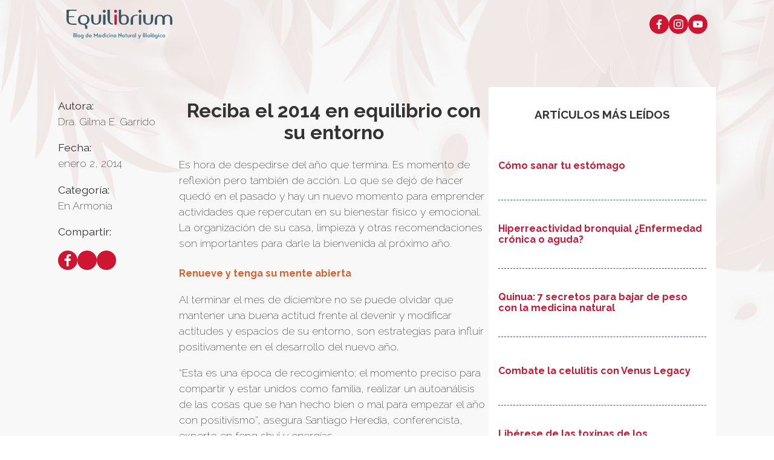

--- FILE ---
content_type: text/html; charset=utf-8
request_url: https://www.equilibriummedicinanatural.com/reciba-el-2014-en-equilibrio-con-su-entorno
body_size: 11316
content:
<!DOCTYPE html><html><head><meta charSet="utf-8"/><meta name="viewport" content="width=device-width"/><title>Reciba el 2014 en equilibrio con su entorno</title><link rel="icon" sizes="any" type="image/svg+xml" href="/favicon.svg"/><link rel="alternate icon" href="/favicon.ico"/><link rel="icon" type="image/png" sizes="32x32" href="/favicon.png"/><link rel="icon" type="image/png" sizes="16x16" href="/favicon16x16.png"/><link rel="apple-touch-icon" sizes="180x180" href="/favicon180X180.png"/><link rel="mask-icon" href="/favicon.svg"/><meta name="description" content="Es hora de despedirse del año que termina. Es momento de reflexión pero también de acción. Lo que se dejó de hacer quedó en el pasado y hay un nuevo momento para emprender actividades que repercutan en su bienestar físico y emocional. La organización de su casa, limpieza y otras recomendaciones son importantes para darle la bienvenida al próximo año."/><meta property="og:url" content="https://www.equilibriummedicinanatural.com/reciba-el-2014-en-equilibrio-con-su-entorno"/><meta property="og:type" content="website"/><meta property="og:title" content="Reciba el 2014 en equilibrio con su entorno | Equilibrium Blog"/><meta property="og:description" content="Es hora de despedirse del año que termina. Es momento de reflexión pero también de acción. Lo que se dejó de hacer quedó en el pasado y hay un nuevo momento para emprender actividades que repercutan en su bienestar físico y emocional. La organización de su casa, limpieza y otras recomendaciones son importantes para darle la bienvenida al próximo año."/><meta property="og:image" content="https://lightgrey-dogfish-440553.hostingersite.com/wp-content/uploads/2014/01/armonia-300x125.jpg"/><meta name="twitter:title" content="Reciba el 2014 en equilibrio con su entorno"/><meta name="twitter:description" content="Es hora de despedirse del año que termina. Es momento de reflexión pero también de acción. Lo que se dejó de hacer quedó en el pasado y hay un nuevo momento para emprender actividades que repercutan en su bienestar físico y emocional. La organización de su casa, limpieza y otras recomendaciones son importantes para darle la bienvenida al próximo año."/><meta name="twitter:image" content="https://lightgrey-dogfish-440553.hostingersite.com/wp-content/uploads/2014/01/armonia-300x125.jpg"/><meta name="twitter:card" content="summary_large_image"/><meta name="next-head-count" content="19"/><link rel="preload" href="/_next/static/media/21e5c2bd414d2b0a-s.p.woff2" as="font" type="font/woff2" crossorigin="anonymous" data-next-font="size-adjust"/><link rel="preload" href="/_next/static/media/9bf67a161a796382-s.p.woff2" as="font" type="font/woff2" crossorigin="anonymous" data-next-font="size-adjust"/><link rel="preload" href="/_next/static/css/1c6cc15aec35038d.css" as="style"/><link rel="stylesheet" href="/_next/static/css/1c6cc15aec35038d.css" data-n-g=""/><link rel="preload" href="/_next/static/css/e3ffa077f291d40c.css" as="style"/><link rel="stylesheet" href="/_next/static/css/e3ffa077f291d40c.css" data-n-p=""/><noscript data-n-css=""></noscript><script defer="" nomodule="" src="/_next/static/chunks/polyfills-78c92fac7aa8fdd8.js"></script><script src="/_next/static/chunks/webpack-59c5c889f52620d6.js" defer=""></script><script src="/_next/static/chunks/framework-305cb810cde7afac.js" defer=""></script><script src="/_next/static/chunks/main-bfbd70c9b9a5a25b.js" defer=""></script><script src="/_next/static/chunks/pages/_app-3f6c92f8c2166d96.js" defer=""></script><script src="/_next/static/chunks/976-c3c903b3529188ce.js" defer=""></script><script src="/_next/static/chunks/pages/%5Bslug%5D-43aa221b573e2f3e.js" defer=""></script><script src="/_next/static/r9qCuDOkRCMhL-RzU1WND/_buildManifest.js" defer=""></script><script src="/_next/static/r9qCuDOkRCMhL-RzU1WND/_ssgManifest.js" defer=""></script><style id="__jsx-831353439">html,body{font-family:'__Raleway_a5dbc9', '__Raleway_Fallback_a5dbc9',-apple-system,BlinkMacSystemFont,Segoe UI,Roboto,Oxygen,Ubuntu,Cantarell,Fira Sans,Droid Sans,Helvetica Neue,sans-serif}</style></head><body><div id="__next"><header class="Header_header__nSemd"><div class="site-wrap flex-row justify-sb"><figure class="Header_header_logo__nzv6P"><a href="/"><svg xmlns="http://www.w3.org/2000/svg" viewBox="0 0 802 219.51"><g data-name="Capa 2"><g data-name="Capa 1"><path fill="#ce1531" d="M363.8 3.63A10.7 10.7 0 0 1 371.73.3a10.93 10.93 0 0 1 8 3.33 10.92 10.92 0 0 1 3.32 8 10 10 0 0 1-1 4.3 13.16 13.16 0 0 1-6.35 6.1 10 10 0 0 1-4 .91 10.76 10.76 0 0 1-7.93-3.32 11.14 11.14 0 0 1-3.27-8 11.06 11.06 0 0 1 3.27-8Zm17 109.86h-17.4v-76h17.4Z" data-name="Trazado 4"></path><path fill="#3e5660" d="M75.5 113.92H43.58q-21.18 0-32.38-10.74T0 74.28V.15h75.65v8.33H27.47a12.16 12.16 0 0 0-5.68 2 9.1 9.1 0 0 0-3.05 4.3 24.73 24.73 0 0 0-1.13 7.2v27.34h41.11v7H17.4v22.81a29.42 29.42 0 0 0 2.35 12.42 23.2 23.2 0 0 0 6.1 8.12 21 21 0 0 0 8.39 4.3 36.73 36.73 0 0 0 9.4 1.22H75.5Zm59.14 3.27a34.15 34.15 0 0 0-12.2-3.58 35 35 0 0 1-16.48-3A31.72 31.72 0 0 1 94.82 102a34.69 34.69 0 0 1-6.35-12.21 47.25 47.25 0 0 1-2.07-13.5 36.79 36.79 0 0 1 12-27.68q11.44-10.19 32.47-10.19 20 0 31.16 10.16A37.89 37.89 0 0 1 174 76.29a39.36 39.36 0 0 1-8.33 23.9A37.19 37.19 0 0 1 144 112.61a61.13 61.13 0 0 1 6.1 3.7 25.58 25.58 0 0 1 4.39 3.72 14 14 0 0 1 2.81 4.52 23.51 23.51 0 0 1 1.28 6.1v13.61h-17.7a23.93 23.93 0 0 0 .22-3V127a12.81 12.81 0 0 0-6.44-9.76Zm-30.88-36.1a26.72 26.72 0 0 0 2.81 11.6A21.44 21.44 0 0 0 120.91 104a33.24 33.24 0 0 0 9.16 1 33.94 33.94 0 0 0 9.46-1.07 21.39 21.39 0 0 0 14.74-12.39 30.83 30.83 0 0 0 2.31-12.73v-5.3a30.53 30.53 0 0 0-2.31-12.7 22.88 22.88 0 0 0-6.1-8.18 22.38 22.38 0 0 0-8.55-4.21 33.53 33.53 0 0 0-9.46-1.06 31.74 31.74 0 0 0-9.4 1.12 23.27 23.27 0 0 0-8.45 4.3 21.68 21.68 0 0 0-6.1 8.12 29.85 29.85 0 0 0-2.44 12.6Zm101.68 10.06a20.1 20.1 0 0 0 3.63 8.09 13.25 13.25 0 0 0 6.1 4.33 22.7 22.7 0 0 0 8.34 1.13 25.85 25.85 0 0 0 8.57-.94 15 15 0 0 0 6.74-4.24 20.17 20.17 0 0 0 4.3-8.15 46 46 0 0 0 1.53-12.73V37.81h17.4v36q0 18.5-9.77 29.14t-28.08 10.67a47.53 47.53 0 0 1-17.2-2.78 28.94 28.94 0 0 1-11.66-8 31.08 31.08 0 0 1-6.5-12.48 61.33 61.33 0 0 1-2-16.57v-36h17.39v40.73a55.24 55.24 0 0 0 1.31 12.63Zm72.73-87.52A10.62 10.62 0 0 1 286.1.31a10.89 10.89 0 0 1 8 3.32 10.92 10.92 0 0 1 3.32 8 10.19 10.19 0 0 1-1 4.3 13.16 13.16 0 0 1-6.35 6.1 10 10 0 0 1-4 .91 10.76 10.76 0 0 1-7.93-3.32 11.14 11.14 0 0 1-3.27-8 11.07 11.07 0 0 1 3.27-8Zm17 109.86h-17.46v-76h17.42Zm15.87-39.94V0h17.4v78.22a29.83 29.83 0 0 0 2.2 12.2 23.46 23.46 0 0 0 5.61 8 20.12 20.12 0 0 0 7.63 4.45 30.32 30.32 0 0 0 8.33 1.53v8.91q-19.53-.44-30.33-11t-10.82-28.79Zm85-1.19V0h17.43l.27 42.36a65.13 65.13 0 0 1 9.62-3.69 40.7 40.7 0 0 1 12-1.59 45.85 45.85 0 0 1 17 2.77 31.14 31.14 0 0 1 11.47 7.88 33.51 33.51 0 0 1 6.81 12.21 60.3 60.3 0 0 1 2.56 15.89 58.41 58.41 0 0 1-2.56 15.75 32.2 32.2 0 0 1-6.81 11.84 30.14 30.14 0 0 1-11.5 7.57 48.48 48.48 0 0 1-17 2.63 53.25 53.25 0 0 1-17.7-2.62 30.83 30.83 0 0 1-12-7.57 30.47 30.47 0 0 1-6.92-11.87 57.25 57.25 0 0 1-2.6-15.75Zm17.43 6.1A45.22 45.22 0 0 0 415 91.09a20.18 20.18 0 0 0 4.3 8.09 15.81 15.81 0 0 0 6.74 4.33 25.08 25.08 0 0 0 8.64 1.13 25.86 25.86 0 0 0 8.61-1.07 14.84 14.84 0 0 0 6.71-4.24 20.22 20.22 0 0 0 4.3-8.15 46.22 46.22 0 0 0 1.53-12.72v-5.22a47.46 47.46 0 0 0-1.53-12.88 22.24 22.24 0 0 0-4.3-8.54 15.51 15.51 0 0 0-6.74-4.61 24 24 0 0 0-8.58-1.21 23.32 23.32 0 0 0-8.68 1.27 16.45 16.45 0 0 0-6.74 4.61 22.52 22.52 0 0 0-4.26 8.57 46.81 46.81 0 0 0-1.53 12.79ZM534.05 38a25.26 25.26 0 0 1 3.48.15V46a32 32 0 0 0-3.78-.37H530a31.88 31.88 0 0 0-9.37 1.13 23.73 23.73 0 0 0-8.48 4.34 21.57 21.57 0 0 0-6.1 8.08 30.24 30.24 0 0 0-2.47 12.55v41.9h-17.4V77.76q0-18.32 11.44-29.12T530.64 38ZM549.1 3.63a10.66 10.66 0 0 1 7.84-3.32 10.82 10.82 0 0 1 8 3.32 10.93 10.93 0 0 1 3.33 8 9.71 9.71 0 0 1-1 4.3 11.93 11.93 0 0 1-2.72 3.63 12.53 12.53 0 0 1-3.69 2.5 10 10 0 0 1-4 .92 10.76 10.76 0 0 1-8-3.33 11.11 11.11 0 0 1-3.24-8 11 11 0 0 1 3.3-8Zm17 109.86h-17.4v-76h17.4Zm33.75-22.3a20 20 0 0 0 3.63 8.08 13.29 13.29 0 0 0 6.1 4.34 23.1 23.1 0 0 0 8.33 1.13 26.38 26.38 0 0 0 8.61-1.07 15 15 0 0 0 6.74-4.24 20.17 20.17 0 0 0 4.3-8.15 46 46 0 0 0 1.53-12.73V37.81h17.4v36q0 18.5-9.77 29.14t-28.08 10.66a47.32 47.32 0 0 1-17.24-2.78 28.81 28.81 0 0 1-11.56-8 30.83 30.83 0 0 1-6.5-12.48 61 61 0 0 1-2-16.57v-36h17.4v40.74a54.58 54.58 0 0 0 1 12.63Zm183.65-30.7a20.42 20.42 0 0 0-3.63-8.12 13.26 13.26 0 0 0-6.1-4.3 22.86 22.86 0 0 0-8.33-1.13 26.11 26.11 0 0 0-8.58 1.06 15 15 0 0 0-6.75 4.21 20.58 20.58 0 0 0-4.29 8.18 45.54 45.54 0 0 0-1.53 12.73v40.52h-17.4V73.39A50.88 50.88 0 0 0 725.7 61a21.18 21.18 0 0 0-3.7-8 13.26 13.26 0 0 0-6.1-4.3 22.54 22.54 0 0 0-8.27-1.13 25.86 25.86 0 0 0-8.63 1.08 14.78 14.78 0 0 0-6.74 4.21 20.26 20.26 0 0 0-4.15 8.14 45.44 45.44 0 0 0-1.53 12.71v39.69h-17.4v-35q0-18.32 9.77-29.12T707 38.57a48.13 48.13 0 0 1 17.4 2.81 28.1 28.1 0 0 1 11.5 8.09 31.55 31.55 0 0 1 12-8.55 44.14 44.14 0 0 1 16.73-3.05 47.31 47.31 0 0 1 17.24 2.81 29.22 29.22 0 0 1 11.54 8.15A31.86 31.86 0 0 1 800 61.31a61.78 61.78 0 0 1 2 16.57v35.71h-17.4V73.24a54.48 54.48 0 0 0-1.19-12.79Z" data-name="Trazado 5"></path><path fill="#518196" d="M71.35 199.7a7.66 7.66 0 0 1-3.75 6.84 14.45 14.45 0 0 1-7.88 2h-7.84v-31.17h7.84a17.53 17.53 0 0 1 7.42 1.46 7 7 0 0 1 3.57 6.77 10.11 10.11 0 0 1-1.53 4.49 10.13 10.13 0 0 1-3.39 2.44 8 8 0 0 1 4 2.75 6.91 6.91 0 0 1 1.56 4.42Zm-6.1-13.76a3.29 3.29 0 0 0-1.43-3.05 8.54 8.54 0 0 0-4.49-.92h-2v8.18h2.17c3.39.12 5.31-1.28 5.65-4.21Zm.67 13.52a3.92 3.92 0 0 0-2.11-3.69 8.81 8.81 0 0 0-4.39-1h-2.08v8.67h2.29a9.23 9.23 0 0 0 4.09-1 3.25 3.25 0 0 0 2.11-3Zm14.25 8.94h-5.46v-31.06h5.21Zm25.15-9.58a9.39 9.39 0 0 1-3.3 7.32 11.64 11.64 0 0 1-15.26 0 9.44 9.44 0 0 1-3.42-7.35 9.73 9.73 0 0 1 3.33-7.48 11.87 11.87 0 0 1 15.47 0 9.65 9.65 0 0 1 3.08 7.51Zm-5.35 0a5.22 5.22 0 0 0-1.67-3.9 5.62 5.62 0 0 0-4-1.59 5.79 5.79 0 0 0-4.09 1.58 5.23 5.23 0 0 0-1.68 3.94 4.88 4.88 0 0 0 1.83 3.82 5.92 5.92 0 0 0 7.94 0 4.86 4.86 0 0 0 1.61-3.85Zm29.18 9.37q0 11.3-10.07 11.32a24.17 24.17 0 0 1-5.77-1.13 27.45 27.45 0 0 1-4-2.2l2.54-3.57a11.71 11.71 0 0 0 3.39 1.74 15.64 15.64 0 0 0 4.15.4 6.07 6.07 0 0 0 3.84-2.38 11.7 11.7 0 0 0 .55-4.88 7.73 7.73 0 0 1-6.1 2.14 9.18 9.18 0 0 1-7.26-3.3 11.8 11.8 0 0 1-2.6-7.73 9.93 9.93 0 0 1 2.84-7.14 9.13 9.13 0 0 1 6.92-3.05 12.63 12.63 0 0 1 8.67 2.72l2.75-2.26Zm-5.25-9.34a5.89 5.89 0 0 0-1.4-4 4.85 4.85 0 0 0-3.85-1.7 4.92 4.92 0 0 0-3.84 1.61 5.65 5.65 0 0 0-1.5 4 6.57 6.57 0 0 0 1.25 4.18 4.59 4.59 0 0 0 3.88 1.86 4.89 4.89 0 0 0 4.06-1.73 6.17 6.17 0 0 0 1.4-4.22Zm41.26 9.89-2.87-2.35a9.16 9.16 0 0 1-8.09 2.69 9.55 9.55 0 0 1-7.26-3.06 10.49 10.49 0 0 1-2.9-7.47 11.14 11.14 0 0 1 2.75-7.66 9.14 9.14 0 0 1 7.26-3.06 16.54 16.54 0 0 1 2.72.22 8.24 8.24 0 0 1 3 1.37v-12.08h5.25ZM160 198.36a6.31 6.31 0 0 0-1.34-4.18 4.94 4.94 0 0 0-4-1.71 4.71 4.71 0 0 0-3.85 1.86 6.76 6.76 0 0 0-1.31 4.19 6 6 0 0 0 1.35 4 4.49 4.49 0 0 0 3.72 1.71 5.34 5.34 0 0 0 4.09-1.55 6.08 6.08 0 0 0 1.34-4.32Zm30.89 6.1a13.83 13.83 0 0 1-3.64 3.39 11.76 11.76 0 0 1-6.5 1.19 11.55 11.55 0 0 1-9.15-3 8.84 8.84 0 0 1-2.75-7.63 8.18 8.18 0 0 1 3.05-6.77 11.48 11.48 0 0 1 8.45-3.39 10.64 10.64 0 0 1 8.55 3.48 12.22 12.22 0 0 1 3.33 8.45H174c.67 3.06 3.05 4.49 6.92 4.73a6.69 6.69 0 0 0 5.74-2.53Zm-4.21-7.6a7 7 0 0 0-6.11-4.06 7.62 7.62 0 0 0-6.77 4.06Zm51.66 11.84h-5.55l-.16-16.9-9.61 10.13-9.64-10.13v16.91h-5.89V176l15.26 17.4 15.5-17.21Zm26.06-4.24a13.63 13.63 0 0 1-3.63 3.39 11.78 11.78 0 0 1-6.5 1.19 11.55 11.55 0 0 1-9.15-3 8.84 8.84 0 0 1-2.75-7.63 8.13 8.13 0 0 1 3-6.78 11.37 11.37 0 0 1 8.42-3.38 10.6 10.6 0 0 1 8.58 3.57 12.22 12.22 0 0 1 3.05 8.36h-18.23c.67 3.05 3.05 4.49 6.93 4.73a6.65 6.65 0 0 0 5.74-2.53Zm-4.21-7.6a6.91 6.91 0 0 0-6.1-4.06 7.63 7.63 0 0 0-6.93 3.94Zm29.7 11.87-2.87-2.35a9.15 9.15 0 0 1-8.06 2.69 9.49 9.49 0 0 1-7.26-3 10.48 10.48 0 0 1-3.06-7.48 11.16 11.16 0 0 1 2.75-7.66 9.16 9.16 0 0 1 7.26-3 15.85 15.85 0 0 1 2.75.21 8.35 8.35 0 0 1 3.05 1.38v-12.18h5.43Zm-5-10.37a6.42 6.42 0 0 0-1.44-4.3 5 5 0 0 0-4-1.71 4.82 4.82 0 0 0-3.85 1.87 6.88 6.88 0 0 0-1.31 4.18 6.11 6.11 0 0 0 1.37 4 4.47 4.47 0 0 0 3.73 1.71 5.26 5.26 0 0 0 4-1.55 5.9 5.9 0 0 0 1.49-4.2ZM299.5 178v5.58h-5.43v-5.46Zm0 30.24h-5.25v-19.9h5.37Zm21.57-.76a14.58 14.58 0 0 1-6.1 1.34 11.49 11.49 0 0 1-7.78-2.75 9.12 9.12 0 0 1-3.51-7.32 9.66 9.66 0 0 1 3.45-7.54 11.66 11.66 0 0 1 7.84-2.81 12.24 12.24 0 0 1 6.29 1.77l-2.69 3.88a5.93 5.93 0 0 0-4-1 5.36 5.36 0 0 0-3.81 1.59 5.07 5.07 0 0 0-1.62 3.78 5.59 5.59 0 0 0 1.56 4 5.33 5.33 0 0 0 4 1.62 6.51 6.51 0 0 0 3.51-.95l.64-.4Zm9.8-29.48v5.58h-5.4v-5.46Zm0 30.24h-5.37v-19.9h5.37Zm22.22 0h-5.19v-11.4a5.24 5.24 0 0 0-.58-3.06 3.56 3.56 0 0 0-2.81-.88c-2.59 0-3.87 1.62-3.87 4.82v10.56h-5.37V188.9l2.84 2.44a8.51 8.51 0 0 1 6.1-2.87c5.92 0 8.91 2.81 8.91 8.46Zm24.41 0h-5.37v-1.56a8.06 8.06 0 0 1-5.77 2.2 9.46 9.46 0 0 1-7.23-3 10.29 10.29 0 0 1-2.87-7.44 9.86 9.86 0 0 1 9.55-10.16h.55a9.16 9.16 0 0 1 7.64 2.52l3.51-2.08Zm-5.22-9.86a5.52 5.52 0 0 0-1.47-4 5.34 5.34 0 0 0-7.55-.05l-.11.11a5.86 5.86 0 0 0-1.5 4 6.16 6.16 0 0 0 1.4 4 4.52 4.52 0 0 0 3.67 1.83 5.13 5.13 0 0 0 4-1.65 6.15 6.15 0 0 0 1.93-4.09ZM417 208.77l-18.1-18.1v18.07h-6.1v-32.59l17.91 17.91v-17.24h6.1Zm24.68-.49h-5.36v-1.56a8.08 8.08 0 0 1-5.77 2.2 9.58 9.58 0 0 1-7.26-3 10.38 10.38 0 0 1-2.84-7.44 9.85 9.85 0 0 1 9.55-10.21h.56a9.17 9.17 0 0 1 7.63 2.54l3.51-2.08Zm-5.25-9.86a5.5 5.5 0 0 0-1.43-4 5.35 5.35 0 0 0-7.56-.05l-.1.11a5.86 5.86 0 0 0-1.5 4 6.11 6.11 0 0 0 1.4 4 4.52 4.52 0 0 0 3.66 1.83 5.15 5.15 0 0 0 4-1.65 6.08 6.08 0 0 0 1.89-4.09Zm20.24-5.15H453v15h-5v-14.85h-2.68l2.68-4.79v-7h5.37v7H457ZM478 209.1l-2.38-2.2a8.65 8.65 0 0 1-6.41 2.29 9.11 9.11 0 0 1-6.53-2.5 8.59 8.59 0 0 1-2.56-6.41V189h5.37v10.93a5.59 5.59 0 0 0 .88 3.05 3.2 3.2 0 0 0 2.84 1.43c2.32 0 3.45-1.52 3.45-4.6V189H478Zm14.68-21.79v5.74c-4 .67-5.86 2.48-5.61 5.37v9.83h-5.34V188.9l2.44 2.44a18.23 18.23 0 0 1 8.85-3.87Zm24.41 21h-5.37v-1.56a8.05 8.05 0 0 1-5.76 2.2 9.46 9.46 0 0 1-7.24-3 10.24 10.24 0 0 1-2.86-7.44 10.06 10.06 0 0 1 2.86-7.27 9.85 9.85 0 0 1 7.24-3 9.17 9.17 0 0 1 7.63 2.53l3.5-2.07Zm-5.21-9.86a5.6 5.6 0 0 0-1.47-4 5.35 5.35 0 0 0-7.55 0l-.11.11a5.84 5.84 0 0 0-1.5 4 6.31 6.31 0 0 0 1.4 4 4.52 4.52 0 0 0 3.66 1.83 5.21 5.21 0 0 0 4.06-1.64 6.18 6.18 0 0 0 2-4.09Zm14.1 9.83h-5.38v-30.94h5.25Zm39.21-19.41-14 30.21h-6.41l5.07-10.8-8.45-19.41h6.29l5.52 13 5.89-13Zm34.67 10.71a7.65 7.65 0 0 1-3.76 6.84 14.33 14.33 0 0 1-7.9 2h-8v-31.05h7.84a17.56 17.56 0 0 1 7.6 1.5 7 7 0 0 1 3.57 6.77 10.09 10.09 0 0 1-1.52 4.49 10.53 10.53 0 0 1-3.39 2.44 8.11 8.11 0 0 1 4 2.75 6.85 6.85 0 0 1 1.95 4.39Zm-6.1-13.76a3.3 3.3 0 0 0-1.44-3 8.48 8.48 0 0 0-4.48-.92h-2v8.1H588c3.85.28 5.77-1.13 6.1-4.06Zm.67 13.52a3.92 3.92 0 0 0-2.11-3.69 8.81 8.81 0 0 0-4.39-1h-2.08v8.66h2.29a9.22 9.22 0 0 0 4.09-1 3.32 3.32 0 0 0 2.56-2.87ZM609.19 178v5.58h-4.94v-5.37Zm0 30.24h-4.94v-19.86h5.37Zm25.75-9.59a9.46 9.46 0 0 1-3.32 7.33 11.62 11.62 0 0 1-15.26 0 9.46 9.46 0 0 1-3-7.11 9.64 9.64 0 0 1 3.32-7.48 11.82 11.82 0 0 1 15.45 0 9.7 9.7 0 0 1 3.3 7.48Zm-5.37 0a5.11 5.11 0 0 0-1.68-3.9 5.5 5.5 0 0 0-4-1.59 5.65 5.65 0 0 0-4.06 1.59 5.08 5.08 0 0 0-1.71 3.93 4.81 4.81 0 0 0 1.8 3.82 5.92 5.92 0 0 0 8 0 4.91 4.91 0 0 0 2.23-3.63Zm14.34 9.8h-5.37v-31.11h5.25Zm24-9.76a9.72 9.72 0 0 1-3.3 7.44 11.21 11.21 0 0 1-7.75 3.06 11.08 11.08 0 0 1-7.66-3.06 9.8 9.8 0 0 1-3.42-7.44 9.91 9.91 0 0 1 3.27-7.54 11.6 11.6 0 0 1 15.62 0 9.88 9.88 0 0 1 3.18 7.54Zm-5.4 0a5.33 5.33 0 0 0-1.65-4 5.48 5.48 0 0 0-4-1.65 5.58 5.58 0 0 0-4 1.65 5.29 5.29 0 0 0-1.74 4 5 5 0 0 0 1.74 3.87 5.7 5.7 0 0 0 4 1.59 5.55 5.55 0 0 0 4-1.62 5 5 0 0 0 1.65-3.84Zm0-18-8.18 7.05-3.05-1.86 6.1-7.69Zm27.89 27.47q0 11.29-10.07 11.32a24.09 24.09 0 0 1-5.76-1.13 26.93 26.93 0 0 1-4-2.2l2.53-3.57a11.71 11.71 0 0 0 3.39 1.74 15.64 15.64 0 0 0 4.15.4 6.07 6.07 0 0 0 3.84-2.38 11.56 11.56 0 0 0 .55-4.88 7.69 7.69 0 0 1-6.1 2.13 9.15 9.15 0 0 1-7.26-3.3 11.69 11.69 0 0 1-2.59-7.72 10 10 0 0 1 2.83-7.14 9.16 9.16 0 0 1 6.93-3.05 12.57 12.57 0 0 1 8.67 2.71l2.74-2.25Zm-5.15-9.34a5.94 5.94 0 0 0-1.4-4 4.89 4.89 0 0 0-3.85-1.71 5 5 0 0 0-3.84 1.62 5.57 5.57 0 0 0-1.5 4 6.59 6.59 0 0 0 1.25 4.18 4.59 4.59 0 0 0 3.87 1.86 4.89 4.89 0 0 0 4.06-1.74 6.09 6.09 0 0 0 1.47-4.18Zm14.4-20.69v5.58h-5.4v-5.49Zm0 30.24h-5.35v-19.99h5.37Zm21.76-.79a14.46 14.46 0 0 1-6.1 1.34 11.42 11.42 0 0 1-7.75-2.74 9.16 9.16 0 0 1-3.51-7.33 9.62 9.62 0 0 1 3.41-7.54 11.63 11.63 0 0 1 7.85-2.8 12.11 12.11 0 0 1 6.28 1.77l-2.68 3.87a5.93 5.93 0 0 0-4-1 5.36 5.36 0 0 0-3.82 1.59 5.23 5.23 0 0 0-1.62 3.79 5.5 5.5 0 0 0 1.59 4.15 5.19 5.19 0 0 0 4 1.61 6.42 6.42 0 0 0 3.51-.95l.64-.4Zm24.9.79H741v-1.55a8.27 8.27 0 0 1-5.8 2.2 9.47 9.47 0 0 1-7.2-3.12 10.39 10.39 0 0 1-2.87-7.44 10.06 10.06 0 0 1 2.87-7.27 9.85 9.85 0 0 1 7.23-3.05 9.18 9.18 0 0 1 7.66 2.53l3.48-2.07Zm-5.22-9.85a5.54 5.54 0 0 0-1.47-4 5.31 5.31 0 0 0-7.51-.12l-.12.12a5.7 5.7 0 0 0-1.5 4 6.33 6.33 0 0 0 1.38 4 4.58 4.58 0 0 0 3.57 2 5.2 5.2 0 0 0 4-1.65 6.09 6.09 0 0 0 1.61-4.24Z" data-name="Trazado 6"></path></g></g></svg></a></figure><div class="Header_links__6NhQ_"><ul class="Header_social_links__Wkebp"><li class="Header_social_link__Pv7h6"><a target="_blank" href="https://www.facebook.com/gilmaegarrido"><svg xmlns="http://www.w3.org/2000/svg" width="1298" height="2500" viewBox="88.428 12.828 107.543 207.085"><path d="M158.232 219.912v-94.461h31.707l4.747-36.813h-36.454V65.134c0-10.658 2.96-17.922 18.245-17.922l19.494-.009V14.278c-3.373-.447-14.944-1.449-28.406-1.449-28.106 0-47.348 17.155-47.348 48.661v27.149H88.428v36.813h31.788v94.461l38.016-.001z"></path></svg></a></li><li class="Header_social_link__Pv7h6"><a target="_blank" href="https://www.instagram.com/dragilmaegarrido/"><svg xmlns="http://www.w3.org/2000/svg" viewBox="0 0 256 256"><g data-name="Capa 2"><path d="M128 23.06c34.18 0 38.23.13 51.72.75 12.48.57 19.26 2.65 23.77 4.41a39.66 39.66 0 0 1 14.72 9.57 39.66 39.66 0 0 1 9.57 14.72c1.76 4.51 3.84 11.29 4.41 23.77.62 13.49.75 17.54.75 51.72s-.13 38.23-.75 51.72c-.57 12.48-2.65 19.26-4.41 23.77a42.33 42.33 0 0 1-24.29 24.29c-4.51 1.76-11.29 3.84-23.77 4.41-13.49.62-17.54.75-51.72.75s-38.23-.13-51.72-.75c-12.48-.57-19.26-2.65-23.77-4.41a39.58 39.58 0 0 1-14.72-9.57 39.58 39.58 0 0 1-9.57-14.72c-1.76-4.51-3.84-11.29-4.41-23.77-.62-13.49-.75-17.54-.75-51.72s.13-38.23.75-51.72c.57-12.48 2.65-19.28 4.41-23.77a39.66 39.66 0 0 1 9.57-14.72 39.58 39.58 0 0 1 14.72-9.57c4.49-1.76 11.29-3.84 23.77-4.41 13.49-.62 17.54-.75 51.72-.75M128 0C93.24 0 88.88.15 75.23.77S52.3 3.56 44.15 6.72a62.88 62.88 0 0 0-22.67 14.76A62.83 62.83 0 0 0 6.72 44.16C3.56 52.3 1.39 61.6.77 75.23S0 93.24 0 128s.15 39.12.77 52.77 2.79 22.93 5.95 31.08a62.88 62.88 0 0 0 14.76 22.67 62.88 62.88 0 0 0 22.67 14.76c8.15 3.16 17.45 5.33 31.08 5.95s18 .77 52.77.77 39.12-.15 52.77-.77 22.93-2.79 31.07-5.95a65.4 65.4 0 0 0 37.44-37.43c3.16-8.15 5.33-17.45 5.95-31.08s.77-18 .77-52.77-.15-39.12-.77-52.77-2.79-22.93-5.95-31.07a62.83 62.83 0 0 0-14.76-22.68 62.83 62.83 0 0 0-22.68-14.76C203.7 3.56 194.4 1.39 180.77.77S162.76 0 128 0Zm0 62.27A65.73 65.73 0 1 0 193.73 128 65.73 65.73 0 0 0 128 62.27Zm0 108.4A42.67 42.67 0 1 1 170.67 128 42.68 42.68 0 0 1 128 170.67Zm83.69-111a15.36 15.36 0 1 1-15.36-15.36 15.36 15.36 0 0 1 15.36 15.36Z" data-name="Capa 1"></path></g></svg></a></li><li class="Header_social_link__Pv7h6"><a target="_blank" href="https://www.youtube.com/channel/UCpsW5sLdiD-975j0czzyNBw"><svg xmlns="http://www.w3.org/2000/svg" xml:space="preserve" viewBox="0 0 71.4 50"><path d="M69.9 7.8c-.8-3.1-3.2-5.5-6.3-6.3C58.1 0 35.7 0 35.7 0S13.4 0 7.8 1.5c-3 .8-5.5 3.3-6.3 6.4C0 13.4 0 25 0 25s0 11.6 1.5 17.2c.8 3.1 3.2 5.5 6.3 6.3C13.4 50 35.7 50 35.7 50s22.4 0 27.9-1.5c3.1-.8 5.5-3.2 6.3-6.3 1.5-5.6 1.5-17.2 1.5-17.2s.1-11.6-1.5-17.2zM28.6 35.7V14.3L47.2 25 28.6 35.7z"></path></svg></a></li></ul></div></div></header><main class="site-wrap main__glide Articulo_main_body__BOzfy"><div class="Articulo_legales__VUuMV"><span class="glide__track Articulo_phantom_slider__7678c" data-glide-el="track"><span class="glide__slides"><span class="glide__slide slider"></span><span class="glide__slide slider"></span></span></span><div class="Articulo_legales_info__3OtaB"><p><strong>Autora:</strong> <!-- -->Dra. Gilma E. Garrido</p><p><strong>Fecha:</strong> <time>enero 2, 2014</time></p><p><strong>Categoría<!-- -->: </strong><span>En Armonía</span></p></div><div class="Articulo_legales_share__qzPFq"><p><strong>Compartir:</strong></p><div class="SocialShare_social_buttons_container__mpZIT"><button aria-label="facebook" class="react-share__ShareButton" style="background-color:transparent;border:none;padding:0;font:inherit;color:inherit;cursor:pointer"><svg xmlns="http://www.w3.org/2000/svg" width="1298" height="2500" viewBox="88.428 12.828 107.543 207.085"><path d="M158.232 219.912v-94.461h31.707l4.747-36.813h-36.454V65.134c0-10.658 2.96-17.922 18.245-17.922l19.494-.009V14.278c-3.373-.447-14.944-1.449-28.406-1.449-28.106 0-47.348 17.155-47.348 48.661v27.149H88.428v36.813h31.788v94.461l38.016-.001z"></path></svg></button><button aria-label="twitter" class="react-share__ShareButton" style="background-color:transparent;border:none;padding:0;font:inherit;color:inherit;cursor:pointer"><svg xmlns="http://www.w3.org/2000/svg" viewBox="0 0 24 19.5"><g data-name="Capa 2"><path d="M24 2.31a9.87 9.87 0 0 1-2.83.77A4.94 4.94 0 0 0 23.34.36a10 10 0 0 1-3.13 1.19 4.93 4.93 0 0 0-8.39 4.5A14 14 0 0 1 1.67.9a4.94 4.94 0 0 0 1.52 6.58A5 5 0 0 1 1 6.86a4.94 4.94 0 0 0 4 4.89 4.86 4.86 0 0 1-2.22.08 4.92 4.92 0 0 0 4.6 3.42 9.86 9.86 0 0 1-7.29 2 13.92 13.92 0 0 0 7.46 2.25 13.92 13.92 0 0 0 14-14.64A10.11 10.11 0 0 0 24 2.31Z" data-name="Capa 1"></path></g></svg></button><button aria-label="pinterest" class="react-share__ShareButton" style="background-color:transparent;border:none;padding:0;font:inherit;color:inherit;cursor:pointer"><svg xmlns="http://www.w3.org/2000/svg" viewBox="0 0 38.54 49.78"><g data-name="Capa 2"><path d="M20.44 0C6.85 0 0 9.74 0 17.86c0 4.92 1.86 9.3 5.85 10.93a1 1 0 0 0 1.44-.72c.13-.5.44-1.77.58-2.29a1.4 1.4 0 0 0-.41-1.6 8.22 8.22 0 0 1-1.89-5.6c0-7.23 5.41-13.7 14.08-13.7 7.68 0 11.9 4.69 11.9 11 0 8.24-3.65 15.2-9.07 15.2A4.42 4.42 0 0 1 18 25.53c.86-3.62 2.52-7.53 2.52-10.14 0-2.34-1.25-4.3-3.85-4.3-3.06 0-5.52 3.17-5.52 7.41A11 11 0 0 0 12 23S8.9 36.28 8.36 38.6c-1.1 4.63-.17 10.3-.09 10.87a.38.38 0 0 0 .68.16c.28-.37 3.93-4.86 5.16-9.36.35-1.27 2-7.85 2-7.85 1 1.89 3.9 3.56 7 3.56 9.19 0 15.43-8.38 15.43-19.6C38.54 7.9 31.35 0 20.44 0Z" data-name="Layer 1"></path></g></svg></button></div></div></div><article class="Articulo_articulo_contenido__XDLFX"><figure class="Articulo_articulo_img__HKWrO"></figure><h1>Reciba el 2014 en equilibrio con su entorno</h1><div class="Articulo_articulo_text__4A6Wc"><p>Es hora de despedirse del año que termina. Es momento de reflexión pero también de acción. Lo que se dejó de hacer quedó en el pasado y hay un nuevo momento para emprender actividades que repercutan en su bienestar físico y emocional. La organización de su casa, limpieza y otras recomendaciones son importantes para darle la bienvenida al próximo año.</p>
<h2><span style="color: #e25c26; font-size: 12pt;">Renueve y tenga su mente abierta</span></h2>
<p>Al terminar el mes de diciembre no se puede olvidar que mantener una buena actitud frente al devenir y modificar actitudes y espacios de su entorno, son estrategias para influir positivamente en el desarrollo del nuevo año.</p>
<p>“Esta es una época de recogimiento; el momento preciso para compartir y estar unidos como familia, realizar un autoanálisis de las cosas que se han hecho bien o mal para empezar el año con positivismo”, asegura Santiago Heredia, conferencista, experto en feng shui y energías.</p>
<h2><span style="color: #e25c26; font-size: 12pt;">Recomendaciones que fluyen</span></h2>
<p>La renovación energética es la principal razón para que reorganice parte de su vida y comience el 2014 con “todas las de ganar”, en armonía con usted mismo y con su entorno. Tenga en cuenta algunos consejos que le permitirán lograr ese objetivo.</p>
<p><b>Flores:</b> arregle su casa colocando flores amarillas, rojas y rosadas para irradiar amor y fuerza.</p>
<p><b>Ropa:</b> Para el 31 de diciembre lo mejor es usar colores pasteles como azules, verdes, rosas y blancos, los cuales transmiten tranquilidad, serenidad y paz. Su característica clara da la sensación de grandeza y ligereza, apenas para recibir un año en grande.</p>
<p><b>Orden:</b> arregle cada rincón de la casa, deseche lo que no use; practique esto mismo en el orden espiritual de su vida.</p>
<p>Mesa: ponga en su mesa de comedor en la nochebuena y San Silvestre pan y uvas; estos elementos representan la abundancia, la prosperidad y la armonía en los hogares.</p>
<p><b>Esencia:</b> esparcir esencia de naranja por toda la casa para que allí permanezca la alegría.</p>
<p><b>Reflexione:</b> haga conciencia de lo que se ha hecho a lo largo del año, ya sea bueno o malo para corregir y mejorar.</p>
<p><b>Deseche:</b> elimine los elementos que están dañados (electrodomésticos, ropa, ollas, muebles, etc.,).</p>
<p><b>Báñese:</b> un baño general con agua de romero limpia las energías negativas.</p>
<p><b>Aromas:</b> consiga sándalo y el palo santo, sus olores limpian y llaman la prosperidad a nuestra vidas.</p>
<p><b>Armonía:</b> procure estar siempre en armonía y no pelear.</p>
<p>Practique estos <i>tips</i> y sin duda recibirá ¡Mucha felicidad y prosperidad!</p>
<p><b>Más información</b><br />
www.extroversia.universia.net.co</p>
</div></article><aside class="Articulo_aside___ztqa"><div class="Articulo_aside_inner__Ce7jh"><h3>Artículos más leídos</h3><div class="Articulo_popular_post_container__EYntU"><figure class="Articulo_popular_post_image__AlhvN"></figure><div class="Articulo_popular_post_text__9vDPv"><h4><a href="/como-sanar-tu-estomago">Cómo sanar tu estómago</a></h4></div></div><div class="Articulo_popular_post_container__EYntU"><figure class="Articulo_popular_post_image__AlhvN"></figure><div class="Articulo_popular_post_text__9vDPv"><h4><a href="/hiperreactividad-bronquial">Hiperreactividad bronquial ¿Enfermedad crónica o aguda?</a></h4></div></div><div class="Articulo_popular_post_container__EYntU"><figure class="Articulo_popular_post_image__AlhvN"></figure><div class="Articulo_popular_post_text__9vDPv"><h4><a href="/quinua-siete-secretos-para-bajar-de-peso">Quinua: 7 secretos para bajar de peso con la medicina natural</a></h4></div></div><div class="Articulo_popular_post_container__EYntU"><figure class="Articulo_popular_post_image__AlhvN"></figure><div class="Articulo_popular_post_text__9vDPv"><h4><a href="/combate-la-celulitis-con-venus-legacy">Combate la celulitis con Venus Legacy</a></h4></div></div><div class="Articulo_popular_post_container__EYntU"><figure class="Articulo_popular_post_image__AlhvN"></figure><div class="Articulo_popular_post_text__9vDPv"><h4><a href="/liberese-de-las-toxinas-de-los-transgenicos">Libérese de las toxinas de los transgénicos</a></h4></div></div></div></aside></main><div class="Articulo_comments_section__9_RM1"><h3 class="text-center uppercase">Comentarios</h3><div class="ancho-60 center"><div class="ancho-60 center"><p class="text-center">Este articulo no tiene comentarios. Sé el primero en dejarnos un comentario...</p><button class="btn center">Enviar comentario</button></div></div></div><div class="Articulo_comment_form_wrap__Zvefz false"><button class="btn Articulo_comment_form_close_button__DH7qk"><svg xmlns="http://www.w3.org/2000/svg" viewBox="0 0 980.05 980.03"><g data-name="Capa 2"><path d="m628.62 490 322.7-322.71A98 98 0 1 0 812.73 28.73L490 351.42 167.33 28.73a98 98 0 0 0-138.6 138.6L351.42 490 28.73 812.73a98 98 0 1 0 138.6 138.59L490 628.62l322.71 322.7a98 98 0 1 0 138.59-138.6Z" data-name="Capa 1"></path></g></svg></button><div class="CommentForm_comment_form_container__HWmrv"><h2>Enviar <!-- -->comentario</h2><form class="CommentForm_comment_form___5GNk"><div class="CommentForm_comment_form_input_container__RT62t"><input id="nombre" name="nombre" type="nombre" placeholder="Nombre completo" class="CommentForm_comment_form_input__dTk9p " value=""/></div><div class="CommentForm_comment_form_input_container__RT62t"><input id="email" name="email" type="email" placeholder="dirección de correo electrónico" class="CommentForm_comment_form_input__dTk9p " value=""/></div><div class="CommentForm_comment_form_input_container__RT62t"><textarea id="comentario" name="comentario" type="comentario" placeholder="comentario" class="CommentForm_comment_form_input__dTk9p "></textarea><span class="CommentForm_contador__Iwnp6">0<!-- --> / 280</span></div><button class="btn" type="submit">Enviar comentario</button></form></div></div><footer class="bg-color-1 Footer_footer__lD3vi"><div class="site-wrap"><p>www.equilibriummedicinanatural.com <br/>todos los derechos reservados <!-- -->2026</p></div></footer><link rel="preconnect" href="https://fonts.googleapis.com"/><link rel="preconnect" href="https://fonts.gstatic.com" crossorigin="true"/><link href="https://fonts.googleapis.com/css2?family=Raleway:ital,wght@0,200;0,400;0,600;0,700;1,200;1,400;1,600;1,700&amp;display=swap" rel="stylesheet"/></div><script id="__NEXT_DATA__" type="application/json">{"props":{"pageProps":{"post":{"id":4715,"fecha":"enero 2, 2014","titulo":"Reciba el 2014 en equilibrio con su entorno","slug":"reciba-el-2014-en-equilibrio-con-su-entorno","autor":"Dra. Gilma E. Garrido","descrip":"Es hora de despedirse del año que termina. Es momento de reflexión pero también de acción. Lo que se dejó de hacer quedó en el pasado y hay un nuevo momento para emprender actividades que repercutan en su bienestar físico y emocional. La organización de su casa, limpieza y otras recomendaciones son importantes para darle la bienvenida al próximo año.","contenido":"\u003cp\u003eEs hora de despedirse del año que termina. Es momento de reflexión pero también de acción. Lo que se dejó de hacer quedó en el pasado y hay un nuevo momento para emprender actividades que repercutan en su bienestar físico y emocional. La organización de su casa, limpieza y otras recomendaciones son importantes para darle la bienvenida al próximo año.\u003c/p\u003e\n\u003ch2\u003e\u003cspan style=\"color: #e25c26; font-size: 12pt;\"\u003eRenueve y tenga su mente abierta\u003c/span\u003e\u003c/h2\u003e\n\u003cp\u003eAl terminar el mes de diciembre no se puede olvidar que mantener una buena actitud frente al devenir y modificar actitudes y espacios de su entorno, son estrategias para influir positivamente en el desarrollo del nuevo año.\u003c/p\u003e\n\u003cp\u003e“Esta es una época de recogimiento; el momento preciso para compartir y estar unidos como familia, realizar un autoanálisis de las cosas que se han hecho bien o mal para empezar el año con positivismo”, asegura Santiago Heredia, conferencista, experto en feng shui y energías.\u003c/p\u003e\n\u003ch2\u003e\u003cspan style=\"color: #e25c26; font-size: 12pt;\"\u003eRecomendaciones que fluyen\u003c/span\u003e\u003c/h2\u003e\n\u003cp\u003eLa renovación energética es la principal razón para que reorganice parte de su vida y comience el 2014 con “todas las de ganar”, en armonía con usted mismo y con su entorno. Tenga en cuenta algunos consejos que le permitirán lograr ese objetivo.\u003c/p\u003e\n\u003cp\u003e\u003cb\u003eFlores:\u003c/b\u003e arregle su casa colocando flores amarillas, rojas y rosadas para irradiar amor y fuerza.\u003c/p\u003e\n\u003cp\u003e\u003cb\u003eRopa:\u003c/b\u003e Para el 31 de diciembre lo mejor es usar colores pasteles como azules, verdes, rosas y blancos, los cuales transmiten tranquilidad, serenidad y paz. Su característica clara da la sensación de grandeza y ligereza, apenas para recibir un año en grande.\u003c/p\u003e\n\u003cp\u003e\u003cb\u003eOrden:\u003c/b\u003e arregle cada rincón de la casa, deseche lo que no use; practique esto mismo en el orden espiritual de su vida.\u003c/p\u003e\n\u003cp\u003eMesa: ponga en su mesa de comedor en la nochebuena y San Silvestre pan y uvas; estos elementos representan la abundancia, la prosperidad y la armonía en los hogares.\u003c/p\u003e\n\u003cp\u003e\u003cb\u003eEsencia:\u003c/b\u003e esparcir esencia de naranja por toda la casa para que allí permanezca la alegría.\u003c/p\u003e\n\u003cp\u003e\u003cb\u003eReflexione:\u003c/b\u003e haga conciencia de lo que se ha hecho a lo largo del año, ya sea bueno o malo para corregir y mejorar.\u003c/p\u003e\n\u003cp\u003e\u003cb\u003eDeseche:\u003c/b\u003e elimine los elementos que están dañados (electrodomésticos, ropa, ollas, muebles, etc.,).\u003c/p\u003e\n\u003cp\u003e\u003cb\u003eBáñese:\u003c/b\u003e un baño general con agua de romero limpia las energías negativas.\u003c/p\u003e\n\u003cp\u003e\u003cb\u003eAromas:\u003c/b\u003e consiga sándalo y el palo santo, sus olores limpian y llaman la prosperidad a nuestra vidas.\u003c/p\u003e\n\u003cp\u003e\u003cb\u003eArmonía:\u003c/b\u003e procure estar siempre en armonía y no pelear.\u003c/p\u003e\n\u003cp\u003ePractique estos \u003ci\u003etips\u003c/i\u003e y sin duda recibirá ¡Mucha felicidad y prosperidad!\u003c/p\u003e\n\u003cp\u003e\u003cb\u003eMás información\u003c/b\u003e\u003cbr /\u003e\nwww.extroversia.universia.net.co\u003c/p\u003e\n","categorias":[{"id":283,"nombre":"En Armonía","slug":"en-armonia"}],"ft_image":{"thumb":"https://lightgrey-dogfish-440553.hostingersite.com/wp-content/uploads/2014/01/armonia-150x150.jpg","medium":"https://lightgrey-dogfish-440553.hostingersite.com/wp-content/uploads/2014/01/armonia-300x125.jpg","large":"https://lightgrey-dogfish-440553.hostingersite.com/wp-content/uploads/2014/01/armonia.jpg","full":"https://lightgrey-dogfish-440553.hostingersite.com/wp-content/uploads/2014/01/armonia.jpg"},"comentarios":[]},"commentFormAPI":"https://lightgrey-dogfish-440553.hostingersite.com/wp-json/wp/v2/comments"},"__N_SSG":true},"page":"/[slug]","query":{"slug":"reciba-el-2014-en-equilibrio-con-su-entorno"},"buildId":"r9qCuDOkRCMhL-RzU1WND","isFallback":false,"gsp":true,"scriptLoader":[]}</script></body></html>

--- FILE ---
content_type: text/css; charset=utf-8
request_url: https://www.equilibriummedicinanatural.com/_next/static/css/e3ffa077f291d40c.css
body_size: 1418
content:
.SocialShare_social_buttons_container__mpZIT{display:flex;flex-flow:row nowrap;column-gap:1rem}@media(max-width:767px){.SocialShare_social_buttons_container__mpZIT{bottom:0;justify-content:center;left:0;padding:1rem;position:fixed;width:100%;z-index:99999}}.SocialShare_social_buttons_container__mpZIT button{align-items:center;background-color:#ce1531!important;border-radius:50%;display:flex;justify-content:center;height:32px;padding:6px!important;width:32px}.SocialShare_social_buttons_container__mpZIT button svg{fill:#fff;max-height:100%;max-width:100%}.Comentario_comentario_child_container__Waxub,.Comentario_comentario_content__z9MC_{list-style:none}.Comentario_comentario_wrap__6nUaG p{background-color:#fff;border-radius:8px;box-shadow:0 1px 3px rgba(0,0,0,.12),0 1px 2px rgba(0,0,0,.24);font-size:1rem;padding:1.5rem}.Comentario_comentario_wrap__6nUaG cite{display:flex;flex-flow:row nowrap;justify-content:space-between;font-weight:600;margin-top:1rem;text-align:right}.Comentario_comentario_wrap__6nUaG cite button{background:transparent;border:none;cursor:pointer;color:#ce1531;padding:0}.Comentario_comentario_wrap__6nUaG cite button:hover{text-decoration:underline}.Comentario_comentario_child__iFZIi{overflow:hidden;position:relative}.Comentario_comentario_child__iFZIi:before{background-color:#fff;box-shadow:0 1px 3px rgba(0,0,0,.12),0 1px 2px rgba(0,0,0,.24);content:"";height:20px;left:2rem;position:absolute;transform:rotate(45deg);top:-10px;width:20px;z-index:0}.Comentario_comentario_child__iFZIi:after{background-color:#fff;content:"";height:20px;left:1rem;position:absolute;top:0;width:50%;z-index:2}.CommentForm_comment_form_container__HWmrv{width:60%}@media(max-width:767px){.CommentForm_comment_form_container__HWmrv{width:100%}}.CommentForm_comment_form_container__HWmrv h2{color:#fff;text-align:center;text-transform:uppercase}.CommentForm_comment_form___5GNk{padding:1rem}.CommentForm_comment_form_input_container__RT62t{position:relative;padding:1rem 0}.CommentForm_comment_form_input_container__RT62t .CommentForm_contador__Iwnp6{bottom:0;display:block;font-style:italic;font-size:.8rem;position:absolute;right:1rem;text-align:right;width:-moz-fit-content;width:fit-content}.CommentForm_comment_form_input__dTk9p{color:#000}.CommentForm_comment_form_input__dTk9p.CommentForm_error__GHShH{border:1px solid red;color:red}.CommentForm_comment_form_input__dTk9p.CommentForm_error__GHShH .CommentForm_contador__Iwnp6{bottom:1rem!important}.CommentForm_comment_form_error__ksm_5{display:block;color:red;font-size:1rem;padding-top:8px;font-style:italic}.CommentForm_comment_form_respuesta__oOd8a{color:#fff;font-weight:600;font-size:2rem;max-width:60%;text-align:center;text-shadow:0 0 8px #000}.Articulo_main_body__BOzfy{display:flex;flex-flow:row nowrap;column-gap:2rem;padding:4rem 0}@media(max-width:767px){.Articulo_main_body__BOzfy{display:grid;grid-template-columns:100%;grid-template-rows:auto auto auto;padding:2rem 0}}.Articulo_phantom_slider__7678c{display:none}.Articulo_legales__VUuMV{width:200px}@media(max-width:767px){.Articulo_legales__VUuMV{grid-row:2/3;padding:2rem 1rem;width:100%}}.Articulo_legales_info__3OtaB strong{display:block}.Articulo_legales_share__qzPFq{position:-webkit-sticky;position:sticky;top:1rem}@media(max-width:767px){.Articulo_legales_share__qzPFq p{display:none}}.Articulo_articulo_contenido__XDLFX{width:calc(70% - 250px)}@media(max-width:767px){.Articulo_articulo_contenido__XDLFX{grid-row:1/2;padding:1rem;width:100%}}.Articulo_articulo_contenido__XDLFX h1{text-align:center}@media(max-width:767px){.Articulo_articulo_contenido__XDLFX h1{font-size:1.8rem}}.Articulo_articulo_img__HKWrO{line-height:0;width:100%}.Articulo_articulo_img__HKWrO img{height:auto;max-width:100%}.Articulo_articulo_text__4A6Wc p{font-weight:200}.Articulo_articulo_text__4A6Wc p span{font-weight:200!important}.Articulo_articulo_text__4A6Wc ol,.Articulo_articulo_text__4A6Wc ul{font-size:1.1rem;font-weight:200}.Articulo_articulo_text__4A6Wc ol li,.Articulo_articulo_text__4A6Wc ul li{line-height:150%;padding-left:initial;padding-bottom:6px;padding-right:initial;padding-top:6px}.Articulo_articulo_text__4A6Wc ol span,.Articulo_articulo_text__4A6Wc ul span{font-weight:200!important}.Articulo_aside___ztqa{flex:1 1}@media(max-width:767px){.Articulo_aside___ztqa{grid-row:3/4;padding:1rem}}.Articulo_aside_inner__Ce7jh{background-color:#fff;padding:1rem 1rem 0}.Articulo_aside_inner__Ce7jh h3{text-align:center;text-transform:uppercase}.Articulo_popular_post_container__EYntU{border-bottom:1px dashed #3e5660;display:flex;flex-flow:row nowrap;column-gap:1rem;padding:1rem 0}.Articulo_popular_post_container__EYntU:last-of-type{border-bottom:none}.Articulo_popular_post_image__AlhvN{height:80px;position:relative;width:0}.Articulo_popular_post_image__AlhvN a{display:block;height:100%;position:relative;width:100%}.Articulo_popular_post_text__9vDPv{flex:1 1}.Articulo_popular_post_text__9vDPv h4{align-items:center;display:flex;height:100%;margin:0}.Articulo_comments_section__9_RM1{border-top:1px dashed #3e5660;margin:2rem auto 0;padding:2rem 0;width:90%}@media(max-width:767px){.Articulo_comments_section__9_RM1{padding:2rem 1rem;width:100%}.Articulo_comments_section__9_RM1 ul{padding:0}.Articulo_comments_section__9_RM1 ul ul{padding-left:1rem}}.Articulo_comment_form_wrap__Zvefz{align-items:center;display:none;justify-content:center;background-color:rgba(0,0,0,.8);height:100%;overflow:hidden;position:fixed;top:0;width:100%;z-index:999}.Articulo_comment_form_wrap__Zvefz.Articulo_comment_form_show__FYBHi{display:flex;animation:Articulo_aparecer__7FkTw 2s linear 1}.Articulo_comment_form_close_button__DH7qk{align-items:center;border-radius:50%;display:flex;justify-content:center;right:2rem;height:42px;padding:12px;position:absolute;top:2rem;width:42px}@media(max-width:767px){.Articulo_comment_form_close_button__DH7qk{right:1rem;top:1rem}}.Articulo_comment_form_close_button__DH7qk svg{fill:#fff;height:auto;width:100%}@keyframes Articulo_aparecer__7FkTw{0%{opacity:0}50%{opacity:.5}to{opacity:1}}.Articulo_comments_inner__UODHX{column-gap:1rem;display:flex;flex-flow:row nowrap}.Articulo_comments_inner_com_col___lOaE{flex:1 1}.Articulo_comments_inner_com_btn__8zbuE{padding-top:1rem;width:64px}.Articulo_comments_inner_com_btn__8zbuE button{position:-webkit-sticky;position:sticky;top:1rem}

--- FILE ---
content_type: image/svg+xml
request_url: https://www.equilibriummedicinanatural.com/images/bg-blog.svg
body_size: 296
content:
<svg xmlns="http://www.w3.org/2000/svg" viewBox="0 0 1920 1345.24"><g id="e6b47700-a808-4c84-9cfa-f7056d6d8a0f" data-name="Capa 2"><g id="a9b63737-9bed-4d46-86e0-15ecda92f1d3" data-name="Capa 1"><path id="aeafac69-f915-43ca-b929-8293db145ac2" data-name="Sustracción 2" d="M509.92,1345.24h0c-94.68,0-182.89-6.23-269.67-19-20.4-3-41.08-6.45-61.47-10.21C159,1312.35,41.66,1285.8,0,1274.21V0H1920V1007s-211.54,129.47-469.24,204.87c-206.91,60-468.45,95.37-592.53,110-32.65,4-64.83,7.49-95.64,10.44-30.44,2.91-60.56,5.36-89.53,7.29-28.52,1.89-56.79,3.33-84,4.27C562.19,1344.77,535.57,1345.24,509.92,1345.24Z" fill="#f8f8f8"/></g></g></svg>

--- FILE ---
content_type: application/javascript; charset=utf-8
request_url: https://www.equilibriummedicinanatural.com/_next/static/r9qCuDOkRCMhL-RzU1WND/_buildManifest.js
body_size: 178
content:
self.__BUILD_MANIFEST=function(s){return{__rewrites:{beforeFiles:[],afterFiles:[],fallback:[]},"/":["static/chunks/126-2d7bf2e3b7dafdb5.js",s,"static/chunks/pages/index-88803cdb853598e3.js"],"/_error":["static/chunks/pages/_error-54de1933a164a1ff.js"],"/page/[page]":[s,"static/chunks/pages/page/[page]-82efaf0235f199a4.js"],"/[slug]":["static/chunks/976-c3c903b3529188ce.js","static/css/e3ffa077f291d40c.css","static/chunks/pages/[slug]-43aa221b573e2f3e.js"],sortedPages:["/","/_app","/_error","/page/[page]","/[slug]"]}}("static/css/2feb77fa7bca5b2a.css"),self.__BUILD_MANIFEST_CB&&self.__BUILD_MANIFEST_CB();

--- FILE ---
content_type: application/javascript; charset=utf-8
request_url: https://www.equilibriummedicinanatural.com/_next/static/chunks/126-2d7bf2e3b7dafdb5.js
body_size: 13204
content:
(self.webpackChunk_N_E=self.webpackChunk_N_E||[]).push([[126],{9008:function(e,t,r){e.exports=r(2636)},1852:function(e,t,r){var n;e.exports=(n=r(7294),(()=>{var e={"./node_modules/css-mediaquery/index.js":(e,t)=>{"use strict";t.match=function(e,t){return s(e).some(function(e){var r=e.inverse,n="all"===e.type||t.type===e.type;if(n&&r||!(n||r))return!1;var o=e.expressions.every(function(e){var r=e.feature,n=e.modifier,o=e.value,a=t[r];if(!a)return!1;switch(r){case"orientation":case"scan":return a.toLowerCase()===o.toLowerCase();case"width":case"height":case"device-width":case"device-height":o=c(o),a=c(a);break;case"resolution":o=l(o),a=l(a);break;case"aspect-ratio":case"device-aspect-ratio":case"device-pixel-ratio":o=u(o),a=u(a);break;case"grid":case"color":case"color-index":case"monochrome":o=parseInt(o,10)||1,a=parseInt(a,10)||0}switch(n){case"min":return a>=o;case"max":return a<=o;default:return a===o}});return o&&!r||!o&&r})},t.parse=s;var r=/(?:(only|not)?\s*([^\s\(\)]+)(?:\s*and)?\s*)?(.+)?/i,n=/\(\s*([^\s\:\)]+)\s*(?:\:\s*([^\s\)]+))?\s*\)/,o=/^(?:(min|max)-)?(.+)/,a=/(em|rem|px|cm|mm|in|pt|pc)?$/,i=/(dpi|dpcm|dppx)?$/;function s(e){return e.split(",").map(function(e){var t=(e=e.trim()).match(r),a=t[1],i=t[2],s=t[3]||"",u={};return u.inverse=!!a&&"not"===a.toLowerCase(),u.type=i?i.toLowerCase():"all",s=s.match(/\([^\)]+\)/g)||[],u.expressions=s.map(function(e){var t=e.match(n),r=t[1].toLowerCase().match(o);return{modifier:r[1],feature:r[2],value:t[2]}}),u})}function u(e){var t,r=Number(e);return r||(r=(t=e.match(/^(\d+)\s*\/\s*(\d+)$/))[1]/t[2]),r}function l(e){var t=parseFloat(e);switch(String(e).match(i)[1]){case"dpcm":return t/2.54;case"dppx":return 96*t;default:return t}}function c(e){var t=parseFloat(e);switch(String(e).match(a)[1]){case"em":case"rem":return 16*t;case"cm":return 96*t/2.54;case"mm":return 96*t/2.54/10;case"in":return 96*t;case"pt":return 72*t;case"pc":return 72*t/12;default:return t}}},"./node_modules/hyphenate-style-name/index.js":(e,t,r)=>{"use strict";r.r(t),r.d(t,{default:()=>s});var n=/[A-Z]/g,o=/^ms-/,a={};function i(e){return"-"+e.toLowerCase()}let s=function(e){if(a.hasOwnProperty(e))return a[e];var t=e.replace(n,i);return a[e]=o.test(t)?"-"+t:t}},"./node_modules/matchmediaquery/index.js":(e,t,r)=>{"use strict";var n=r(/*! css-mediaquery */"./node_modules/css-mediaquery/index.js").match,o="undefined"!=typeof window?window.matchMedia:null;function a(e,t,r){var a=this;if(o&&!r){var i=o.call(window,e);this.matches=i.matches,this.media=i.media,i.addListener(s)}else this.matches=n(e,t),this.media=e;function s(e){a.matches=e.matches,a.media=e.media}this.addListener=function(e){i&&i.addListener(e)},this.removeListener=function(e){i&&i.removeListener(e)},this.dispose=function(){i&&i.removeListener(s)}}e.exports=function(e,t,r){return new a(e,t,r)}},"./node_modules/object-assign/index.js":e=>{"use strict";/*
object-assign
(c) Sindre Sorhus
@license MIT
*/var t=Object.getOwnPropertySymbols,r=Object.prototype.hasOwnProperty,n=Object.prototype.propertyIsEnumerable;e.exports=!function(){try{if(!Object.assign)return!1;var e=new String("abc");if(e[5]="de","5"===Object.getOwnPropertyNames(e)[0])return!1;for(var t={},r=0;r<10;r++)t["_"+String.fromCharCode(r)]=r;var n=Object.getOwnPropertyNames(t).map(function(e){return t[e]});if("0123456789"!==n.join(""))return!1;var o={};if("abcdefghijklmnopqrst".split("").forEach(function(e){o[e]=e}),"abcdefghijklmnopqrst"!==Object.keys(Object.assign({},o)).join(""))return!1;return!0}catch(e){return!1}}()?function(e,o){for(var a,i,s=function(e){if(null==e)throw TypeError("Object.assign cannot be called with null or undefined");return Object(e)}(e),u=1;u<arguments.length;u++){for(var l in a=Object(arguments[u]))r.call(a,l)&&(s[l]=a[l]);if(t){i=t(a);for(var c=0;c<i.length;c++)n.call(a,i[c])&&(s[i[c]]=a[i[c]])}}return s}:Object.assign},"./node_modules/prop-types/checkPropTypes.js":(e,t,r)=>{"use strict";var n=function(){},o=r(/*! ./lib/ReactPropTypesSecret */"./node_modules/prop-types/lib/ReactPropTypesSecret.js"),a={},i=r(/*! ./lib/has */"./node_modules/prop-types/lib/has.js");function s(e,t,r,s,u){for(var l in e)if(i(e,l)){var c;try{if("function"!=typeof e[l]){var f=Error((s||"React class")+": "+r+" type `"+l+"` is invalid; it must be a function, usually from the `prop-types` package, but received `"+typeof e[l]+"`.This often happens because of typos such as `PropTypes.function` instead of `PropTypes.func`.");throw f.name="Invariant Violation",f}c=e[l](t,l,s,r,null,o)}catch(e){c=e}if(!c||c instanceof Error||n((s||"React class")+": type specification of "+r+" `"+l+"` is invalid; the type checker function must return `null` or an `Error` but returned a "+typeof c+". You may have forgotten to pass an argument to the type checker creator (arrayOf, instanceOf, objectOf, oneOf, oneOfType, and shape all require an argument)."),c instanceof Error&&!(c.message in a)){a[c.message]=!0;var d=u?u():"";n("Failed "+r+" type: "+c.message+(null!=d?d:""))}}}n=function(e){var t="Warning: "+e;"undefined"!=typeof console&&console.error(t);try{throw Error(t)}catch(e){}},s.resetWarningCache=function(){a={}},e.exports=s},"./node_modules/prop-types/factoryWithTypeCheckers.js":(e,t,r)=>{"use strict";var n=r(/*! react-is */"./node_modules/react-is/index.js"),o=r(/*! object-assign */"./node_modules/object-assign/index.js"),a=r(/*! ./lib/ReactPropTypesSecret */"./node_modules/prop-types/lib/ReactPropTypesSecret.js"),i=r(/*! ./lib/has */"./node_modules/prop-types/lib/has.js"),s=r(/*! ./checkPropTypes */"./node_modules/prop-types/checkPropTypes.js"),u=function(){};function l(){return null}u=function(e){var t="Warning: "+e;"undefined"!=typeof console&&console.error(t);try{throw Error(t)}catch(e){}},e.exports=function(e,t){var r="function"==typeof Symbol&&Symbol.iterator,c="<<anonymous>>",f={array:m("array"),bigint:m("bigint"),bool:m("boolean"),func:m("function"),number:m("number"),object:m("object"),string:m("string"),symbol:m("symbol"),any:p(l),arrayOf:function(e){return p(function(t,r,n,o,i){if("function"!=typeof e)return new d("Property `"+i+"` of component `"+n+"` has invalid PropType notation inside arrayOf.");var s=t[r];if(!Array.isArray(s)){var u=h(s);return new d("Invalid "+o+" `"+i+"` of type `"+u+"` supplied to `"+n+"`, expected an array.")}for(var l=0;l<s.length;l++){var c=e(s,l,n,o,i+"["+l+"]",a);if(c instanceof Error)return c}return null})},element:p(function(t,r,n,o,a){var i=t[r];if(!e(i)){var s=h(i);return new d("Invalid "+o+" `"+a+"` of type `"+s+"` supplied to `"+n+"`, expected a single ReactElement.")}return null}),elementType:p(function(e,t,r,o,a){var i=e[t];if(!n.isValidElementType(i)){var s=h(i);return new d("Invalid "+o+" `"+a+"` of type `"+s+"` supplied to `"+r+"`, expected a single ReactElement type.")}return null}),instanceOf:function(e){return p(function(t,r,n,o,a){if(!(t[r]instanceof e)){var i,s=e.name||c,u=(i=t[r]).constructor&&i.constructor.name?i.constructor.name:c;return new d("Invalid "+o+" `"+a+"` of type `"+u+"` supplied to `"+n+"`, expected instance of `"+s+"`.")}return null})},node:p(function(t,n,o,a,i){return!function t(n){switch(typeof n){case"number":case"string":case"undefined":return!0;case"boolean":return!n;case"object":if(Array.isArray(n))return n.every(t);if(null===n||e(n))return!0;var o=function(e){var t=e&&(r&&e[r]||e["@@iterator"]);if("function"==typeof t)return t}(n);if(!o)return!1;var a,i=o.call(n);if(o!==n.entries){for(;!(a=i.next()).done;)if(!t(a.value))return!1}else for(;!(a=i.next()).done;){var s=a.value;if(s&&!t(s[1]))return!1}return!0;default:return!1}}(t[n])?new d("Invalid "+a+" `"+i+"` supplied to `"+o+"`, expected a ReactNode."):null}),objectOf:function(e){return p(function(t,r,n,o,s){if("function"!=typeof e)return new d("Property `"+s+"` of component `"+n+"` has invalid PropType notation inside objectOf.");var u=t[r],l=h(u);if("object"!==l)return new d("Invalid "+o+" `"+s+"` of type `"+l+"` supplied to `"+n+"`, expected an object.");for(var c in u)if(i(u,c)){var f=e(u,c,n,o,s+"."+c,a);if(f instanceof Error)return f}return null})},oneOf:function(e){return Array.isArray(e)?p(function(t,r,n,o,a){for(var i,s=t[r],u=0;u<e.length;u++)if(s===(i=e[u])?0!==s||1/s==1/i:s!=s&&i!=i)return null;var l=JSON.stringify(e,function(e,t){return"symbol"===v(t)?String(t):t});return new d("Invalid "+o+" `"+a+"` of value `"+String(s)+"` supplied to `"+n+"`, expected one of "+l+".")}):(arguments.length>1?u("Invalid arguments supplied to oneOf, expected an array, got "+arguments.length+" arguments. A common mistake is to write oneOf(x, y, z) instead of oneOf([x, y, z])."):u("Invalid argument supplied to oneOf, expected an array."),l)},oneOfType:function(e){if(!Array.isArray(e))return u("Invalid argument supplied to oneOfType, expected an instance of array."),l;for(var t=0;t<e.length;t++){var r=e[t];if("function"!=typeof r)return u("Invalid argument supplied to oneOfType. Expected an array of check functions, but received "+function(e){var t=v(e);switch(t){case"array":case"object":return"an "+t;case"boolean":case"date":case"regexp":return"a "+t;default:return t}}(r)+" at index "+t+"."),l}return p(function(t,r,n,o,s){for(var u=[],l=0;l<e.length;l++){var c=(0,e[l])(t,r,n,o,s,a);if(null==c)return null;c.data&&i(c.data,"expectedType")&&u.push(c.data.expectedType)}var f=u.length>0?", expected one of type ["+u.join(", ")+"]":"";return new d("Invalid "+o+" `"+s+"` supplied to `"+n+"`"+f+".")})},shape:function(e){return p(function(t,r,n,o,i){var s=t[r],u=h(s);if("object"!==u)return new d("Invalid "+o+" `"+i+"` of type `"+u+"` supplied to `"+n+"`, expected `object`.");for(var l in e){var c=e[l];if("function"!=typeof c)return y(n,o,i,l,v(c));var f=c(s,l,n,o,i+"."+l,a);if(f)return f}return null})},exact:function(e){return p(function(t,r,n,s,u){var l=t[r],c=h(l);if("object"!==c)return new d("Invalid "+s+" `"+u+"` of type `"+c+"` supplied to `"+n+"`, expected `object`.");var f=o({},t[r],e);for(var p in f){var m=e[p];if(i(e,p)&&"function"!=typeof m)return y(n,s,u,p,v(m));if(!m)return new d("Invalid "+s+" `"+u+"` key `"+p+"` supplied to `"+n+"`.\nBad object: "+JSON.stringify(t[r],null,"  ")+"\nValid keys: "+JSON.stringify(Object.keys(e),null,"  "));var g=m(l,p,n,s,u+"."+p,a);if(g)return g}return null})}};function d(e,t){this.message=e,this.data=t&&"object"==typeof t?t:{},this.stack=""}function p(e){var r={},n=0;function o(o,i,s,l,f,p,m){if(l=l||c,p=p||s,m!==a){if(t){var y=Error("Calling PropTypes validators directly is not supported by the `prop-types` package. Use `PropTypes.checkPropTypes()` to call them. Read more at http://fb.me/use-check-prop-types");throw y.name="Invariant Violation",y}if("undefined"!=typeof console){var h=l+":"+s;!r[h]&&n<3&&(u("You are manually calling a React.PropTypes validation function for the `"+p+"` prop on `"+l+"`. This is deprecated and will throw in the standalone `prop-types` package. You may be seeing this warning due to a third-party PropTypes library. See https://fb.me/react-warning-dont-call-proptypes for details."),r[h]=!0,n++)}}return null!=i[s]?e(i,s,l,f,p):o?new d(null===i[s]?"The "+f+" `"+p+"` is marked as required in `"+l+"`, but its value is `null`.":"The "+f+" `"+p+"` is marked as required in `"+l+"`, but its value is `undefined`."):null}var i=o.bind(null,!1);return i.isRequired=o.bind(null,!0),i}function m(e){return p(function(t,r,n,o,a,i){var s=t[r];if(h(s)!==e){var u=v(s);return new d("Invalid "+o+" `"+a+"` of type `"+u+"` supplied to `"+n+"`, expected `"+e+"`.",{expectedType:e})}return null})}function y(e,t,r,n,o){return new d((e||"React class")+": "+t+" type `"+r+"."+n+"` is invalid; it must be a function, usually from the `prop-types` package, but received `"+o+"`.")}function h(e){var t=typeof e;return Array.isArray(e)?"array":e instanceof RegExp?"object":"symbol"===t||e&&("Symbol"===e["@@toStringTag"]||"function"==typeof Symbol&&e instanceof Symbol)?"symbol":t}function v(e){if(null==e)return""+e;var t=h(e);if("object"===t){if(e instanceof Date)return"date";if(e instanceof RegExp)return"regexp"}return t}return d.prototype=Error.prototype,f.checkPropTypes=s,f.resetWarningCache=s.resetWarningCache,f.PropTypes=f,f}},"./node_modules/prop-types/index.js":(e,t,r)=>{var n=r(/*! react-is */"./node_modules/react-is/index.js");e.exports=r(/*! ./factoryWithTypeCheckers */"./node_modules/prop-types/factoryWithTypeCheckers.js")(n.isElement,!0)},"./node_modules/prop-types/lib/ReactPropTypesSecret.js":e=>{"use strict";e.exports="SECRET_DO_NOT_PASS_THIS_OR_YOU_WILL_BE_FIRED"},"./node_modules/prop-types/lib/has.js":e=>{e.exports=Function.call.bind(Object.prototype.hasOwnProperty)},"./node_modules/react-is/cjs/react-is.development.js":(e,t)=>{"use strict";!function(){var e="function"==typeof Symbol&&Symbol.for,r=e?Symbol.for("react.element"):60103,n=e?Symbol.for("react.portal"):60106,o=e?Symbol.for("react.fragment"):60107,a=e?Symbol.for("react.strict_mode"):60108,i=e?Symbol.for("react.profiler"):60114,s=e?Symbol.for("react.provider"):60109,u=e?Symbol.for("react.context"):60110,l=e?Symbol.for("react.async_mode"):60111,c=e?Symbol.for("react.concurrent_mode"):60111,f=e?Symbol.for("react.forward_ref"):60112,d=e?Symbol.for("react.suspense"):60113,p=e?Symbol.for("react.suspense_list"):60120,m=e?Symbol.for("react.memo"):60115,y=e?Symbol.for("react.lazy"):60116,h=e?Symbol.for("react.block"):60121,v=e?Symbol.for("react.fundamental"):60117,g=e?Symbol.for("react.responder"):60118,b=e?Symbol.for("react.scope"):60119;function x(e){if("object"==typeof e&&null!==e){var t=e.$$typeof;switch(t){case r:var p=e.type;switch(p){case l:case c:case o:case i:case a:case d:return p;default:var h=p&&p.$$typeof;switch(h){case u:case f:case y:case m:case s:return h;default:return t}}case n:return t}}}var C=!1;function w(e){return x(e)===c}t.AsyncMode=l,t.ConcurrentMode=c,t.ContextConsumer=u,t.ContextProvider=s,t.Element=r,t.ForwardRef=f,t.Fragment=o,t.Lazy=y,t.Memo=m,t.Portal=n,t.Profiler=i,t.StrictMode=a,t.Suspense=d,t.isAsyncMode=function(e){return C||(C=!0,console.warn("The ReactIs.isAsyncMode() alias has been deprecated, and will be removed in React 17+. Update your code to use ReactIs.isConcurrentMode() instead. It has the exact same API.")),w(e)||x(e)===l},t.isConcurrentMode=w,t.isContextConsumer=function(e){return x(e)===u},t.isContextProvider=function(e){return x(e)===s},t.isElement=function(e){return"object"==typeof e&&null!==e&&e.$$typeof===r},t.isForwardRef=function(e){return x(e)===f},t.isFragment=function(e){return x(e)===o},t.isLazy=function(e){return x(e)===y},t.isMemo=function(e){return x(e)===m},t.isPortal=function(e){return x(e)===n},t.isProfiler=function(e){return x(e)===i},t.isStrictMode=function(e){return x(e)===a},t.isSuspense=function(e){return x(e)===d},t.isValidElementType=function(e){return"string"==typeof e||"function"==typeof e||e===o||e===c||e===i||e===a||e===d||e===p||"object"==typeof e&&null!==e&&(e.$$typeof===y||e.$$typeof===m||e.$$typeof===s||e.$$typeof===u||e.$$typeof===f||e.$$typeof===v||e.$$typeof===g||e.$$typeof===b||e.$$typeof===h)},t.typeOf=x}()},"./node_modules/react-is/index.js":(e,t,r)=>{"use strict";e.exports=r(/*! ./cjs/react-is.development.js */"./node_modules/react-is/cjs/react-is.development.js")},"./node_modules/shallow-equal/dist/index.esm.js":(e,t,r)=>{"use strict";function n(e,t){if(e===t)return!0;if(!e||!t)return!1;var r=Object.keys(e),n=Object.keys(t),o=r.length;if(n.length!==o)return!1;for(var a=0;a<o;a++){var i=r[a];if(e[i]!==t[i]||!Object.prototype.hasOwnProperty.call(t,i))return!1}return!0}function o(e,t){if(e===t)return!0;if(!e||!t)return!1;var r=e.length;if(t.length!==r)return!1;for(var n=0;n<r;n++)if(e[n]!==t[n])return!1;return!0}r.r(t),r.d(t,{shallowEqualArrays:()=>o,shallowEqualObjects:()=>n})},"./src/Component.ts":function(e,t,r){"use strict";var n=this&&this.__rest||function(e,t){var r={};for(var n in e)Object.prototype.hasOwnProperty.call(e,n)&&0>t.indexOf(n)&&(r[n]=e[n]);if(null!=e&&"function"==typeof Object.getOwnPropertySymbols)for(var o=0,n=Object.getOwnPropertySymbols(e);o<n.length;o++)0>t.indexOf(n[o])&&Object.prototype.propertyIsEnumerable.call(e,n[o])&&(r[n[o]]=e[n[o]]);return r},o=this&&this.__importDefault||function(e){return e&&e.__esModule?e:{default:e}};Object.defineProperty(t,"__esModule",{value:!0});var a=o(r(/*! ./useMediaQuery */"./src/useMediaQuery.ts"));t.default=function(e){var t=e.children,r=e.device,o=e.onChange,i=n(e,["children","device","onChange"]),s=(0,a.default)(i,r,o);return"function"==typeof t?t(s):s?t:null}},"./src/Context.ts":(e,t,r)=>{"use strict";Object.defineProperty(t,"__esModule",{value:!0});var n=(0,r(/*! react */"react").createContext)(void 0);t.default=n},"./src/index.ts":function(e,t,r){"use strict";var n=this&&this.__importDefault||function(e){return e&&e.__esModule?e:{default:e}};Object.defineProperty(t,"__esModule",{value:!0}),t.Context=t.toQuery=t.useMediaQuery=t.default=void 0;var o=n(r(/*! ./useMediaQuery */"./src/useMediaQuery.ts"));t.useMediaQuery=o.default;var a=n(r(/*! ./Component */"./src/Component.ts"));t.default=a.default;var i=n(r(/*! ./toQuery */"./src/toQuery.ts"));t.toQuery=i.default;var s=n(r(/*! ./Context */"./src/Context.ts"));t.Context=s.default},"./src/mediaQuery.ts":function(e,t,r){"use strict";var n=this&&this.__assign||function(){return(n=Object.assign||function(e){for(var t,r=1,n=arguments.length;r<n;r++)for(var o in t=arguments[r])Object.prototype.hasOwnProperty.call(t,o)&&(e[o]=t[o]);return e}).apply(this,arguments)},o=this&&this.__rest||function(e,t){var r={};for(var n in e)Object.prototype.hasOwnProperty.call(e,n)&&0>t.indexOf(n)&&(r[n]=e[n]);if(null!=e&&"function"==typeof Object.getOwnPropertySymbols)for(var o=0,n=Object.getOwnPropertySymbols(e);o<n.length;o++)0>t.indexOf(n[o])&&Object.prototype.propertyIsEnumerable.call(e,n[o])&&(r[n[o]]=e[n[o]]);return r},a=this&&this.__importDefault||function(e){return e&&e.__esModule?e:{default:e}};Object.defineProperty(t,"__esModule",{value:!0});var i=a(r(/*! prop-types */"./node_modules/prop-types/index.js")),s=i.default.oneOfType([i.default.string,i.default.number]),u={all:i.default.bool,grid:i.default.bool,aural:i.default.bool,braille:i.default.bool,handheld:i.default.bool,print:i.default.bool,projection:i.default.bool,screen:i.default.bool,tty:i.default.bool,tv:i.default.bool,embossed:i.default.bool},l={orientation:i.default.oneOf(["portrait","landscape"]),scan:i.default.oneOf(["progressive","interlace"]),aspectRatio:i.default.string,deviceAspectRatio:i.default.string,height:s,deviceHeight:s,width:s,deviceWidth:s,color:i.default.bool,colorIndex:i.default.bool,monochrome:i.default.bool,resolution:s,type:Object.keys(u)};l.type;var c=o(l,["type"]),f=n({minAspectRatio:i.default.string,maxAspectRatio:i.default.string,minDeviceAspectRatio:i.default.string,maxDeviceAspectRatio:i.default.string,minHeight:s,maxHeight:s,minDeviceHeight:s,maxDeviceHeight:s,minWidth:s,maxWidth:s,minDeviceWidth:s,maxDeviceWidth:s,minColor:i.default.number,maxColor:i.default.number,minColorIndex:i.default.number,maxColorIndex:i.default.number,minMonochrome:i.default.number,maxMonochrome:i.default.number,minResolution:s,maxResolution:s},c),d=n(n({},u),f);t.default={all:d,types:u,matchers:l,features:f}},"./src/toQuery.ts":function(e,t,r){"use strict";var n=this&&this.__importDefault||function(e){return e&&e.__esModule?e:{default:e}};Object.defineProperty(t,"__esModule",{value:!0});var o=n(r(/*! hyphenate-style-name */"./node_modules/hyphenate-style-name/index.js")),a=n(r(/*! ./mediaQuery */"./src/mediaQuery.ts")),i=function(e,t){var r=(0,o.default)(e);return("number"==typeof t&&(t="".concat(t,"px")),!0===t)?r:!1===t?"not ".concat(r):"(".concat(r,": ").concat(t,")")};t.default=function(e){var t=[];return Object.keys(a.default.all).forEach(function(r){var n=e[r];null!=n&&t.push(i(r,n))}),t.join(" and ")}},"./src/useMediaQuery.ts":function(e,t,r){"use strict";var n=this&&this.__importDefault||function(e){return e&&e.__esModule?e:{default:e}};Object.defineProperty(t,"__esModule",{value:!0});var o=r(/*! react */"react"),a=n(r(/*! matchmediaquery */"./node_modules/matchmediaquery/index.js")),i=n(r(/*! hyphenate-style-name */"./node_modules/hyphenate-style-name/index.js")),s=r(/*! shallow-equal */"./node_modules/shallow-equal/dist/index.esm.js"),u=n(r(/*! ./toQuery */"./src/toQuery.ts")),l=n(r(/*! ./Context */"./src/Context.ts")),c=function(e){if(e)return Object.keys(e).reduce(function(t,r){return t[(0,i.default)(r)]=e[r],t},{})},f=function(){var e=(0,o.useRef)(!1);return(0,o.useEffect)(function(){e.current=!0},[]),e.current},d=function(e){var t=(0,o.useContext)(l.default),r=function(){return c(e)||c(t)},n=(0,o.useState)(r),a=n[0],i=n[1];return(0,o.useEffect)(function(){var e=r();(0,s.shallowEqualObjects)(a,e)||i(e)},[e,t]),a},p=function(e){var t=function(){return e.query||(0,u.default)(e)},r=(0,o.useState)(t),n=r[0],a=r[1];return(0,o.useEffect)(function(){var e=t();n!==e&&a(e)},[e]),n},m=function(e,t){var r=function(){return(0,a.default)(e,t||{},!!t)},n=(0,o.useState)(r),i=n[0],s=n[1],u=f();return(0,o.useEffect)(function(){if(u){var e=r();return s(e),function(){e&&e.dispose()}}},[e,t]),i},y=function(e){var t=(0,o.useState)(e.matches),r=t[0],n=t[1];return(0,o.useEffect)(function(){var t=function(e){n(e.matches)};return e.addListener(t),n(e.matches),function(){e.removeListener(t)}},[e]),r};t.default=function(e,t,r){var n=d(t),a=p(e);if(!a)throw Error("Invalid or missing MediaQuery!");var i=m(a,n),s=y(i),u=f();return(0,o.useEffect)(function(){u&&r&&r(s)},[s]),(0,o.useEffect)(function(){return function(){i&&i.dispose()}},[]),s}},react:e=>{"use strict";e.exports=n}},t={};function r(n){var o=t[n];if(void 0!==o)return o.exports;var a=t[n]={exports:{}};return e[n].call(a.exports,a,a.exports,r),a.exports}return r.d=(e,t)=>{for(var n in t)r.o(t,n)&&!r.o(e,n)&&Object.defineProperty(e,n,{enumerable:!0,get:t[n]})},r.o=(e,t)=>Object.prototype.hasOwnProperty.call(e,t),r.r=e=>{"undefined"!=typeof Symbol&&Symbol.toStringTag&&Object.defineProperty(e,Symbol.toStringTag,{value:"Module"}),Object.defineProperty(e,"__esModule",{value:!0})},r("./src/index.ts")})())},2850:function(e,t,r){"use strict";r.d(t,{ZP:function(){return ee}});var n,o,a,i,s=r(7294),u=r(5893),l=Object.defineProperty,c=Object.defineProperties,f=Object.getOwnPropertyDescriptors,d=Object.getOwnPropertySymbols,p=Object.prototype.hasOwnProperty,m=Object.prototype.propertyIsEnumerable,y=Math.pow,h=(e,t,r)=>t in e?l(e,t,{enumerable:!0,configurable:!0,writable:!0,value:r}):e[t]=r,v=(e,t)=>{for(var r in t||(t={}))p.call(t,r)&&h(e,r,t[r]);if(d)for(var r of d(t))m.call(t,r)&&h(e,r,t[r]);return e},g=(e,t)=>c(e,f(t)),b=(e,t,r)=>{let[n,o]=(0,s.useState)(),a=(0,s.useRef)(r);return(0,s.useEffect)(()=>{a.current=r},[r]),(0,s.useEffect)(()=>{let r=null==e?void 0:e.current,n=null==t?void 0:t.current;if(!window.IntersectionObserver||!r||!n)return;let i=new IntersectionObserver(e=>{e.forEach(e=>{o(e),a.current(e)})},{threshold:[.05,.95],root:n});return i.observe(r),()=>i.disconnect()},[e,t]),n},x=(e,t)=>`${t?100/(3*e):100/e}%`,C=(e,t,r,n,o,a,i,s,u,l,c)=>{let f=null!=c?c:x(e,n),d="auto";return u&&(d=l?"100%":r?"auto":"0"),{width:f,height:d,padding:`0 ${o?o/2:0}px`,transition:a?`${i||("fade"===a?200:500)}ms ease 0s`:void 0,transform:"zoom"===a?`scale(${t&&r?1:s||.85})`:void 0,opacity:"fade"===a?r?1:0:1}},w=(e,t,r)=>"prev-cloned"===r?e-t:"next-cloned"===r?e+t:e,j=({count:e,children:t,index:r,isCurrentSlide:n,typeOfSlide:o,wrapAround:a,cellSpacing:i,slideWidth:l,animation:c,speed:f,zoomScale:d,onVisibleSlideHeightChange:p,adaptiveHeight:m,initializedAdaptiveHeight:y,updateIOEntry:h,id:x,carouselRef:j})=>{var S;let O=a?w(r,e,o):r,_=(0,s.useRef)(null),R=b(_,j,e=>{h(x,(null==e?void 0:e.intersectionRatio)>=.95)}),k=!!(null==R?void 0:R.isIntersecting),T=(null!=(S=null==R?void 0:R.intersectionRatio)?S:1)>=.95,E=(0,s.useRef)(!1);(0,s.useEffect)(()=>{var e;let t=_.current;if(t){let r=null==(e=t.getBoundingClientRect())?void 0:e.height,n=E.current;k&&!n?p(O,r):!k&&n&&p(O,null),E.current=k}},[O,k,p]);let P=n&&T?" slide-current":"";return(0,u.jsx)("div",g(v({ref:_},{inert:T?void 0:"true"}),{className:`slide${P}${o?` ${o}`:""}${T?" slide-visible":""}`,style:C(e,n,T,a,i,c,f,d,m,y,l),children:t}))},S={position:"absolute",width:"1px",height:"1px",overflow:"hidden",padding:0,margin:"-1px",clip:"rect(0, 0, 0, 0)",whiteSpace:"nowrap",border:0},O=({message:e,ariaLive:t="polite"})=>(0,u.jsx)("div",{"aria-live":t,"aria-atomic":"true",style:S,tabIndex:-1,children:e}),_=((n=_||{}).Center="center",n.Right="right",n.Left="left",n),R=((o=R||{}).Next="next",o.Prev="prev",o.Up="up",o.Down="down",o),k=((a=k||{}).TopLeft="TopLeft",a.TopCenter="TopCenter",a.TopRight="TopRight",a.CenterLeft="CenterLeft",a.CenterCenter="CenterCenter",a.CenterRight="CenterRight",a.BottomLeft="BottomLeft",a.BottomCenter="BottomCenter",a.BottomRight="BottomRight",a),T=((i=T||{}).page="page",i.remainder="remainder",i),E=(e,t,r,n,o,a,i)=>t?r+o:r>=n-1||"left"===i&&r>=n-a?r:"remainder"===e&&"left"===i?Math.min(r+o,n-a):Math.min(r+o,n-1),P=(e,t,r,n,o,a)=>t?r-n:r<=0||"right"===a&&r<=o-1?r:"remainder"===e&&"right"===a?Math.max(r-n,o-1):Math.max(r-n,0),M=(e,t,r,n,o,a,i)=>{if(void 0!==e)return e;let s=B(t,n,i,r,!1,o);return a?s[s.length-1]:s[0]},$=(e,t)=>(e%t+t)%t,A=e=>({border:0,background:"rgba(0,0,0,0.4)",color:"white",padding:10,textTransform:"uppercase",opacity:e?.3:1,cursor:e?"not-allowed":"pointer"}),I=({cellAlign:e,currentSlide:t,slidesToShow:r,wrapAround:n})=>!n&&(0===t||"right"===e&&t<=r-1),L=({previousSlide:e,defaultControlsConfig:{prevButtonClassName:t,prevButtonStyle:r={},prevButtonText:n,prevButtonOnClick:o},onUserNavigation:a,previousDisabled:i})=>(0,u.jsx)("button",{className:t,style:v(v({},A(i)),r),disabled:i,onClick:t=>{null==o||o(t),t.defaultPrevented||(a(t),t.preventDefault(),e())},"aria-label":"previous",type:"button",children:n||"Prev"}),N=({cellAlign:e,currentSlide:t,slideCount:r,slidesToShow:n,wrapAround:o})=>!o&&(t>=r-1||"left"===e&&t>=r-n),D=({nextSlide:e,defaultControlsConfig:{nextButtonClassName:t,nextButtonStyle:r={},nextButtonText:n,nextButtonOnClick:o},nextDisabled:a,onUserNavigation:i})=>(0,u.jsx)("button",{className:t,style:v(v({},A(a)),r),disabled:a,onClick:t=>{null==o||o(t),t.defaultPrevented||(i(t),t.preventDefault(),e())},"aria-label":"next",type:"button",children:n||"Next"}),B=(e,t,r,n,o,a)=>{let i=[],s=t<=0?1:t;if(o){for(let t=0;t<e;t+=s)i.push(t);return i}if("center"===a){for(let t=0;t<e-1;t+=s)i.push(t);return e>0&&i.push(e-1),i}if("left"===a){if(n>=e)return[0];let t=e-n;for(let e=0;e<t;e+=s)i.push(e);return"remainder"===r?i.push(t):i.push(i[i.length-1]+s),i}if("right"===a){if(n>=e)return[e-1];let t=n-1;if("remainder"===r){for(let r=t;r<e-1;r+=s)i.push(r);i.push(e-1)}else{for(let r=e-1;r>t;r-=s)i.push(r);i.push(i[i.length-1]-s),i.reverse()}}return i},q=({pagingDotsIndices:e,defaultControlsConfig:{pagingDotsContainerClassName:t,pagingDotsClassName:r,pagingDotsStyle:n={},pagingDotsOnClick:o},currentSlide:a,onUserNavigation:i,slideCount:l,goToSlide:c})=>{let f=(0,s.useCallback)(e=>({cursor:"pointer",opacity:e?1:.5,background:"transparent",border:"none",fill:"black"}),[]),d=$(a,l);return(0,u.jsx)("ul",{className:t,style:{position:"relative",top:-10,display:"flex",margin:0,padding:0,listStyleType:"none"},children:e.map((t,a)=>{let s=d===t||d<t&&(0===a||d>e[a-1]);return(0,u.jsx)("li",{className:s?"paging-item active":"paging-item",children:(0,u.jsx)("button",{className:r,type:"button",style:v(v({},f(s)),n),onClick:e=>{null==o||o(e),e.defaultPrevented||(i(e),c(t))},"aria-label":`slide ${t+1} bullet`,"aria-selected":s,children:(0,u.jsx)("svg",{className:"paging-dot",width:"6",height:"6","aria-hidden":"true",focusable:"false",viewBox:"0 0 6 6",children:(0,u.jsx)("circle",{cx:"3",cy:"3",r:"3"})})})},t)})})},W=(e,t,r,n)=>{let[o,a]=(0,s.useState)(1),i=(0,s.useRef)(Date.now()),u=(0,s.useRef)(),l=(0,s.useRef)(!0),c=(0,s.useRef)(null),f=null===c.current||c.current===r||n?o:0;return(0,s.useEffect)(()=>{if(c.current=r,l.current){l.current=!1;return}if(n)return;i.current=Date.now(),a(0);let t=()=>{u.current=requestAnimationFrame(()=>{let r=Date.now(),n=Math.min(1,(r-i.current)/e);a(n),n<1?t():u.current=void 0})};return t(),()=>{void 0!==u.current&&(cancelAnimationFrame(u.current),a(1))}},[r,e,n]),{isAnimating:1!==f,value:t(f)}},F=(e,t,r,n,o)=>{let a=o?3*t:t,i=100/a,s=o?-100/3:0;return"right"===n&&r>1&&(s+=i*(r-1)),"center"===n&&r>1&&(s+=i*((r-1)/2)),s-100/a*e},Q=s.forwardRef(({animation:e,animationDistance:t,cellAlign:r,children:n,currentSlide:o,disableAnimation:a,disableEdgeSwiping:i,draggedOffset:l,easing:c,edgeEasing:f,isDragging:d,scrollMode:p,slideCount:m,slidesToScroll:y,slidesToShow:h,speed:v,wrapAround:g,slideWidth:b,setIsAnimating:x},C)=>{let w;let j=g?3*m:m,S=b?`calc(${b} * ${j})`:`${100*j/h}%`,O=[m,h,r,g],_=B(m,y,p,h,g,r),R=`${l}px`;if(d&&i&&!g){let e=[_[0],_[_.length-1]].map(e=>F(e,...O));R=`clamp(${e[1]}%, ${l}px, ${e[0]}%)`}let k=F(o,...O),T=!i&&!g&&(o===_[0]&&t<0||o===_[_.length-1]&&t>0),{value:E,isAnimating:P}=W(v,T?f:c,o+t,d||a||"fade"===e);if(d||0!==k||P){if(d)w=`translateX(${R})`;else{let e=P?(1-E)*t:0;w=`translateX(calc(${k}% - ${e}px))`}}return(0,s.useEffect)(()=>{x(P)},[P,x]),(0,u.jsx)("div",{ref:C,className:"slider-list",style:{width:S,textAlign:"left",userSelect:"auto",transform:w,display:"flex"},children:n})});Q.displayName="SliderList";var H={position:"absolute",display:"flex",zIndex:1,top:0,left:0,bottom:0,right:0},z=e=>{let t,r;switch(e){case"TopLeft":case"TopCenter":case"TopRight":t="flex-start";break;case"CenterLeft":case"CenterCenter":case"CenterRight":t="center";break;case"BottomLeft":case"BottomCenter":case"BottomRight":t="flex-end"}switch(e){case"TopLeft":case"CenterLeft":case"BottomLeft":r="flex-start";break;case"TopCenter":case"CenterCenter":case"BottomCenter":r="center";break;case"TopRight":case"CenterRight":case"BottomRight":r="flex-end"}return{alignItems:t,justifyContent:r}},U=e=>v(v({},z(e)),H),V=[{funcName:"renderTopLeftControls",key:"TopLeft"},{funcName:"renderTopCenterControls",key:"TopCenter"},{funcName:"renderTopRightControls",key:"TopRight"},{funcName:"renderCenterLeftControls",key:"CenterLeft"},{funcName:"renderCenterCenterControls",key:"CenterCenter"},{funcName:"renderCenterRightControls",key:"CenterRight"},{funcName:"renderBottomLeftControls",key:"BottomLeft"},{funcName:"renderBottomCenterControls",key:"BottomCenter"},{funcName:"renderBottomRightControls",key:"BottomRight"}],X=(e,t,r,n,o,a,i)=>{if(e.withoutControls)return null;let l=g(v({},e),{currentSlide:r,slideCount:t}),c=N(l),f=I(l),d=B(t,i,e.scrollMode,e.slidesToShow,e.wrapAround,e.cellAlign);return V.map(l=>{var p;return e[l.funcName]&&"function"==typeof e[l.funcName]?(0,u.jsx)("div",{style:g(v({},U(l.key)),{pointerEvents:"none"}),children:(0,u.jsx)("div",{className:[`slider-control-${l.key.toLowerCase()}`,e.defaultControlsConfig.containerClassName||""].join(" ").trim(),style:{pointerEvents:"auto"},children:null==(p=e[l.funcName])?void 0:p.call(e,{cellAlign:e.cellAlign,cellSpacing:e.cellSpacing,currentSlide:r,defaultControlsConfig:e.defaultControlsConfig||{},pagingDotsIndices:d,goToSlide:n,nextDisabled:c,nextSlide:o,onUserNavigation:e.onUserNavigation,previousDisabled:f,previousSlide:a,scrollMode:e.scrollMode,slideCount:t,slidesToScroll:i,slidesToShow:e.slidesToShow||1,vertical:e.vertical,wrapAround:e.wrapAround})})},l.funcName):(0,u.jsx)(s.Fragment,{},l.funcName)})},Y=e=>y(e-1,3)+1,J={adaptiveHeight:!1,adaptiveHeightAnimation:!0,afterSlide:()=>{},autoplay:!1,autoplayInterval:3e3,autoplayReverse:!1,beforeSlide:()=>{},cellAlign:"left",cellSpacing:0,defaultControlsConfig:{},disableAnimation:!1,disableEdgeSwiping:!1,dragging:!0,dragThreshold:.5,easing:Y,edgeEasing:Y,enableKeyboardControls:!1,frameAriaLabel:"carousel-slider",keyCodeConfig:{nextSlide:[39,68,38,87],previousSlide:[37,65,40,83],firstSlide:[81],lastSlide:[69],pause:[32]},onDragStart:()=>{},onDrag:()=>{},onDragEnd:()=>{},onUserNavigation:()=>{},pauseOnHover:!0,renderAnnounceSlideMessage:({currentSlide:e,count:t})=>`Slide ${e+1} of ${t}`,renderBottomCenterControls:e=>(0,u.jsx)(q,v({},e)),renderCenterLeftControls:e=>(0,u.jsx)(L,v({},e)),renderCenterRightControls:e=>(0,u.jsx)(D,v({},e)),scrollMode:"page",slidesToScroll:1,slidesToShow:1,speed:500,style:{},swiping:!0,vertical:!1,withoutControls:!1,wrapAround:!1,children:(0,u.jsx)(u.Fragment,{})},K=e=>{let[t,r]=(0,s.useState)(e),n=(0,s.useRef)(e),o=(0,s.useCallback)(e=>{n.current=e,r(e)},[]);return[t,o,n]},Z=(e,t,r)=>{let[n,o,a]=K([]),[i,u]=(0,s.useState)(!1),l=(0,s.useCallback)((e,n)=>{let i;let s=a.current;o(i=null===n?s.filter(t=>t.slideIndex!==e):[...s,{slideIndex:e,height:n}]),i.length>=Math.min(r,Math.ceil(t))&&u(!0)},[r,o,t,a]),c=(0,s.useMemo)(()=>{if(!e)return"auto";{if(!i)return"auto";let e=Math.max(0,...n.map(e=>e.height));return`${e}px`}},[e,i,n]);return{handleVisibleSlideHeightChange:l,frameHeight:c,initializedAdaptiveHeight:i}},G=e=>{let t=(0,s.useRef)(null);return(0,s.useEffect)(()=>{e&&("function"==typeof e?e(t.current):e.current=t.current)},[e]),t},ee=s.forwardRef((e,t)=>{let{adaptiveHeight:r,adaptiveHeightAnimation:n,afterSlide:o,animation:a,autoplay:i,autoplayInterval:l,autoplayReverse:c,beforeSlide:f,cellAlign:d,cellSpacing:p,children:m,className:y,disableAnimation:h,dragging:g,dragThreshold:b,enableKeyboardControls:x,frameAriaLabel:C,keyCodeConfig:w,onDrag:S,onDragEnd:_,onDragStart:R,onUserNavigation:k,pauseOnHover:T,renderAnnounceSlideMessage:A,scrollMode:I,slideIndex:L,slidesToScroll:N,slidesToShow:D,slideWidth:q,speed:W,style:H,swiping:z,wrapAround:U,zoomScale:V}=e,Y=s.Children.toArray(m).filter(Boolean),J=Y.length,K=q||"auto"===N?"left":d,ee="auto"===N?"remainder":I,[et,er]=(0,s.useState)(new Map),en=Array.from(et).filter(([,e])=>e).length,[eo,ea]=(0,s.useState)(en),ei=q?eo:D,es="fade"===a?ei:"auto"===N?Math.max(eo,1):N,[eu,el]=(0,s.useState)(()=>M(L,J,ei,es,K,c,ee)),[ec,ef]=(0,s.useState)(!1),[ed,ep]=(0,s.useState)(!1),[em,ey]=(0,s.useState)(0),[eh,ev]=(0,s.useState)(0),[eg,eb]=(0,s.useState)(!1),ex=(0,s.useCallback)((e,t)=>{!!et.get(e)!==t&&er(r=>{let n=new Map(r);return n.set(e,t),n})},[et]),eC=(0,s.useRef)(!1);(0,s.useEffect)(()=>{ed&&(eC.current=!0),ed||eg||(eC.current||ea(en),eC.current=!1)},[eg,ed,en]);let ew=(0,s.useRef)(null),ej=(0,s.useRef)(0),eS=(0,s.useRef)(null),eO=(0,s.useRef)(null),e_=(0,s.useRef)(),eR=(0,s.useRef)(null),ek=(0,s.useRef)(!0),eT=(0,s.useCallback)(e=>{e&&e.querySelectorAll(".slider-list img").forEach(e=>e.setAttribute("draggable","false")),eS.current=e},[]);(0,s.useEffect)(()=>(ek.current=!0,()=>{ek.current=!1}),[]);let eE=G(t),eP=eE||eO,eM=(0,s.useCallback)(e=>{if(!eS.current||!eP.current)return;let t=$(e,J),r=e!==eu;r&&f(eu,t);let n=eS.current.getBoundingClientRect().left-eP.current.getBoundingClientRect().left,a=eS.current.offsetWidth,i=F(t,J,ei,K,U)/100*a;if(U){let t=a/3;e<0&&(i+=t),e>=J&&(i-=t)}if(ev(i-n),r){el(t);let e=h?40:W||500;setTimeout(()=>{ek.current&&o(t)},e)}},[o,f,eP,K,eu,h,W,J,ei,U]),e$=(0,s.useCallback)(()=>{let e=E(ee,U,eu,J,es,ei,K);eu!==e&&eM(e)},[K,eu,eM,es,ee,J,ei,U]),eA=(0,s.useCallback)(()=>{let e=P(ee,U,eu,es,ei,K);eu!==e&&eM(e)},[K,eu,eM,es,ee,ei,U]),eI=(0,s.useRef)(L);(0,s.useEffect)(()=>{void 0===L||L===eI.current||c||(eM(L),eI.current=L)},[L,c,eM]),(0,s.useEffect)(()=>{let e=null;return ec&&(e=Date.now()),()=>{null!==e&&null!==eR.current&&(eR.current+=Date.now()-e)}},[ec]),(0,s.useEffect)(()=>{if(i&&!ec){let e=null!==eR.current?l-(Date.now()-eR.current):l;e_.current=setTimeout(()=>{eR.current=Date.now(),c?eA():e$()},e)}return i&&ec&&clearTimeout(e_.current),()=>{clearTimeout(e_.current)}},[ec,i,l,c,eA,e$]);let eL=(0,s.useRef)([]),eN=e=>{if(!ed||!eP.current)return;ep(!1);let t=0;if(eL.current.length>1){let e=eL.current[0],r=eL.current[eL.current.length-1],n=r.time-e.time,o=9*Math.abs((r.pos-e.pos)/n),a=o;for(;Math.abs(a)>1;)t+=a,a*=.92}eL.current=[];let r=Math.abs(em)+Math.abs(t);_(e),ew.current=null,ey(0);let n=eP.current.offsetWidth*Math.min(1,es/ei),o=n*b;if(r<o){eM(eu);return}let a=ei>=2*es,i=a?1+Math.floor((r-o)/n):1,s=eu;for(let e=0;e<i;e+=1)s=em>0?E(ee,U,s,J,es,ei,K):P(ee,U,s,es,ei,K);s!==eu&&k(e),eM(s)},eD=(0,s.useCallback)(e=>{z&&eS.current&&eP.current&&(ep(!0),ej.current=eS.current.getBoundingClientRect().left-eP.current.getBoundingClientRect().left,R(e))},[eP,R,z]),eB=(0,s.useCallback)(e=>{if(!ed)return;let t=null===ew.current,r=null!==ew.current?e-ew.current:0,n=em+r,o=Date.now();for(;eL.current.length>0&&!(o-eL.current[0].time<=100);)eL.current.shift();eL.current.push({pos:n,time:o}),t||ey(n),ew.current=e},[ed,em]),eq=(0,s.useCallback)(e=>{if(!ed||!eP.current)return;R(e);let t=eP.current.offsetWidth-e.touches[0].pageX;eB(t)},[ed,eP,eB,R]),eW=(0,s.useCallback)(e=>{g&&eS.current&&eP.current&&(ep(!0),ej.current=eS.current.getBoundingClientRect().left-eP.current.getBoundingClientRect().left,R(e))},[eP,g,R]),eF=(0,s.useCallback)(e=>{if(!ed||!eP.current)return;S(e);let t=e.clientX-eP.current.getBoundingClientRect().left,r=eP.current.offsetWidth-t;eB(r)},[eP,ed,eB,S]),eQ=e=>{e.preventDefault(),eN(e)},eH=(0,s.useCallback)(()=>{T&&ef(!0)},[T]),ez=(0,s.useCallback)(()=>{T&&ef(!1)},[T]),{frameHeight:eU,handleVisibleSlideHeightChange:eV,initializedAdaptiveHeight:eX}=Z(r,ei,J),eY=e=>{let t=Y.map((t,n)=>(0,u.jsx)(j,{id:`${e}-${n}`,count:J,index:n,isCurrentSlide:eu===n,typeOfSlide:e,wrapAround:U,cellSpacing:p,animation:a,speed:W,zoomScale:V,onVisibleSlideHeightChange:eV,slideWidth:q,updateIOEntry:ex,adaptiveHeight:r,initializedAdaptiveHeight:eX,carouselRef:eP,children:t},`${e}-${n}`));return t};return(0,u.jsxs)("div",{className:"slider-container",style:{position:"relative"},onMouseEnter:eH,onMouseLeave:ez,children:[(0,u.jsx)(O,{ariaLive:i&&!ec?"off":"polite",message:A({currentSlide:eu,count:J})}),X(e,J,eu,eM,e$,eA,es),(0,u.jsx)("div",{className:["slider-frame",y||""].join(" ").trim(),style:v({overflow:"hidden",width:"100%",position:"relative",outline:"none",touchAction:"pan-y",height:eU,transition:n?"height 300ms ease-in-out":void 0,willChange:"height",userSelect:"none"},H),"aria-label":C,role:"region",tabIndex:x?0:-1,onKeyDown:x?e=>{let t=null;if(Object.keys(w).forEach(r=>{var n;(null==(n=w[r])?void 0:n.includes(e.keyCode))&&(t=r)}),null!==t)switch(e.preventDefault(),e.stopPropagation(),t){case"nextSlide":k(e),e$();break;case"previousSlide":k(e),eA();break;case"firstSlide":case"lastSlide":{k(e);let r=B(J,es,ee,ei,U,K);"firstSlide"===t?eM(r[0]):eM(r[r.length-1]);break}case"pause":ef(e=>!e)}}:void 0,ref:eP,onMouseUp:eQ,onMouseDown:eW,onMouseMove:eF,onMouseLeave:eQ,onTouchStart:eD,onTouchEnd:eN,onTouchMove:eq,children:(0,u.jsxs)(Q,{animationDistance:eh,cellAlign:K,currentSlide:eu,disableEdgeSwiping:e.disableEdgeSwiping,draggedOffset:ej.current-em,disableAnimation:h,easing:e.easing,edgeEasing:e.edgeEasing,isDragging:ed,ref:eT,scrollMode:ee,animation:a,slideCount:J,slidesToScroll:es,slidesToShow:ei,speed:W,slideWidth:q,wrapAround:U,setIsAnimating:eb,children:[U?eY("prev-cloned"):null,eY(),U?eY("next-cloned"):null]})})]})});ee.defaultProps=J,ee.displayName="Carousel"}}]);